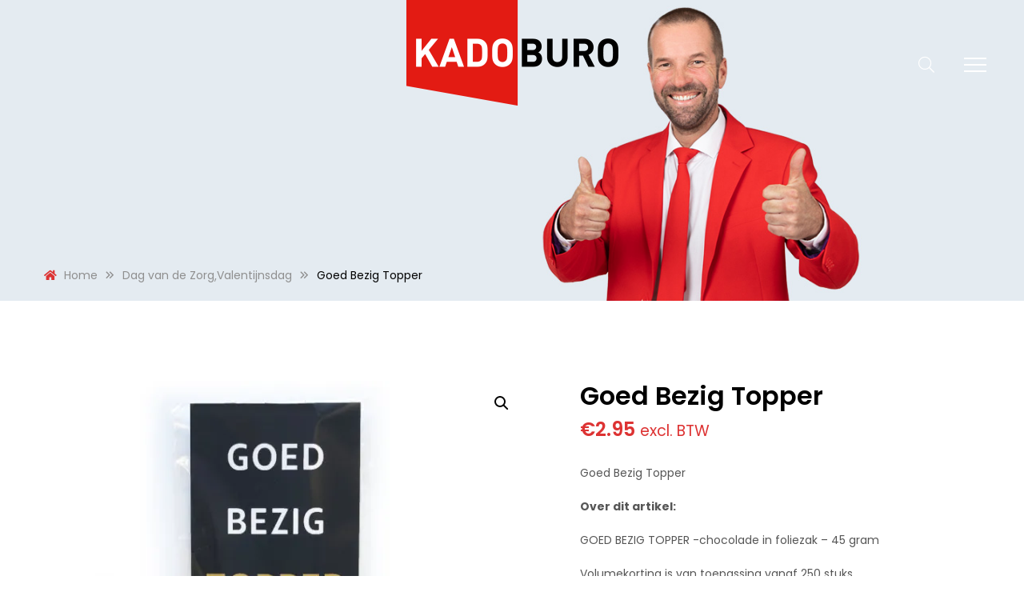

--- FILE ---
content_type: text/html; charset=UTF-8
request_url: https://kadoburo.nl/product/goed-bezig-topper/
body_size: 28874
content:
<!DOCTYPE html>
<html lang="nl-NL">
<head>
<meta charset="UTF-8">
<meta name="viewport" content="width=device-width, initial-scale=1">
<link rel="profile" href="http://gmpg.org/xfn/11">

				
			<style id="jetpack-boost-critical-css">@media only screen and (max-width:768px){.woocommerce div.product div.images,.woocommerce div.product div.summary,.woocommerce-page div.product div.images,.woocommerce-page div.product div.summary{float:none;width:100%}}@media all{.woocommerce .add-request-quote-button.button{background-color:#000!important;color:#fff!important}@media screen and (max-width:768px){.g5core-page-title{display:none!important}}}@media all{@charset "UTF-8";@import url(https://fonts.googleapis.com/css?family=Roboto:300,400,500,700,900);.clearfix:after,.clearfix:before{content:" ";display:table}.clearfix:after{clear:both}ul{box-sizing:border-box}:where(figure){margin:0 0 1em}.fa-search:before{content:""}.fa-times:before{content:""}.fa-twitter:before{content:""}.fa-facebook-f:before{content:""}.fa-angle-double-right:before{content:""}.fa-angle-up:before{content:""}.fa-tumblr:before{content:""}.fa-skype:before{content:""}.fa-pinterest-p:before{content:""}button.pswp__button{box-shadow:none!important;background-image:url(https://kadoburo.nl/wp-content/plugins/woocommerce/assets/css/photoswipe/default-skin/default-skin.png)!important}button.pswp__button,button.pswp__button--arrow--left::before,button.pswp__button--arrow--right::before{background-color:transparent!important}button.pswp__button--arrow--left,button.pswp__button--arrow--right{background-image:none!important}.pswp{display:none;position:absolute;width:100%;height:100%;left:0;top:0;overflow:hidden;-ms-touch-action:none;touch-action:none;z-index:1500;-webkit-text-size-adjust:100%;-webkit-backface-visibility:hidden;outline:0}.pswp *{-webkit-box-sizing:border-box;box-sizing:border-box}.pswp__bg{position:absolute;left:0;top:0;width:100%;height:100%;background:#000;opacity:0;-webkit-transform:translateZ(0);transform:translateZ(0);-webkit-backface-visibility:hidden;will-change:opacity}.pswp__scroll-wrap{position:absolute;left:0;top:0;width:100%;height:100%;overflow:hidden}.pswp__container{-ms-touch-action:none;touch-action:none;position:absolute;left:0;right:0;top:0;bottom:0}.pswp__container{-webkit-touch-callout:none}.pswp__bg{will-change:opacity}.pswp__container{-webkit-backface-visibility:hidden}.pswp__item{position:absolute;left:0;right:0;top:0;bottom:0;overflow:hidden}.pswp__button{width:44px;height:44px;position:relative;background:0 0;overflow:visible;-webkit-appearance:none;display:block;border:0;padding:0;margin:0;float:right;opacity:.75;-webkit-box-shadow:none;box-shadow:none}.pswp__button,.pswp__button--arrow--left:before,.pswp__button--arrow--right:before{background:url(https://kadoburo.nl/wp-content/plugins/woocommerce/assets/css/photoswipe/default-skin/default-skin.png) 0 0 no-repeat;background-size:264px 88px;width:44px;height:44px}.pswp__button--close{background-position:0-44px}.pswp__button--share{background-position:-44px -44px}.pswp__button--fs{display:none}.pswp__button--zoom{display:none;background-position:-88px 0}.pswp__button--arrow--left,.pswp__button--arrow--right{background:0 0;top:50%;margin-top:-50px;width:70px;height:100px;position:absolute}.pswp__button--arrow--left{left:0}.pswp__button--arrow--right{right:0}.pswp__button--arrow--left:before,.pswp__button--arrow--right:before{content:"";top:35px;background-color:rgba(0,0,0,.3);height:30px;width:32px;position:absolute}.pswp__button--arrow--left:before{left:6px;background-position:-138px -44px}.pswp__button--arrow--right:before{right:6px;background-position:-94px -44px}.pswp__share-modal{display:block;background:rgba(0,0,0,.5);width:100%;height:100%;top:0;left:0;padding:10px;position:absolute;z-index:1600;opacity:0;-webkit-backface-visibility:hidden;will-change:opacity}.pswp__share-modal--hidden{display:none}.pswp__share-tooltip{z-index:1620;position:absolute;background:#fff;top:56px;border-radius:2px;display:block;width:auto;right:44px;-webkit-box-shadow:0 2px 5px rgba(0,0,0,.25);box-shadow:0 2px 5px rgba(0,0,0,.25);-webkit-transform:translateY(6px);-ms-transform:translateY(6px);transform:translateY(6px);-webkit-backface-visibility:hidden;will-change:transform}.pswp__counter{position:absolute;left:0;top:0;height:44px;font-size:13px;line-height:44px;color:#fff;opacity:.75;padding:0 10px}.pswp__caption{position:absolute;left:0;bottom:0;width:100%;min-height:44px}.pswp__caption__center{text-align:left;max-width:420px;margin:0 auto;font-size:13px;padding:10px;line-height:20px;color:#ccc}.pswp__preloader{width:44px;height:44px;position:absolute;top:0;left:50%;margin-left:-22px;opacity:0;will-change:opacity;direction:ltr}.pswp__preloader__icn{width:20px;height:20px;margin:12px}@media screen and (max-width:1024px){.pswp__preloader{position:relative;left:auto;top:auto;margin:0;float:right}}.pswp__ui{-webkit-font-smoothing:auto;visibility:visible;opacity:1;z-index:1550}.pswp__top-bar{position:absolute;left:0;top:0;height:44px;width:100%}.pswp__caption,.pswp__top-bar{-webkit-backface-visibility:hidden;will-change:opacity}.pswp__caption,.pswp__top-bar{background-color:rgba(0,0,0,.5)}.pswp__ui--hidden .pswp__button--arrow--left,.pswp__ui--hidden .pswp__button--arrow--right,.pswp__ui--hidden .pswp__caption,.pswp__ui--hidden .pswp__top-bar{opacity:.001}.woocommerce img,.woocommerce-page img{height:auto;max-width:100%}.woocommerce div.product div.images,.woocommerce-page div.product div.images{float:left;width:48%}.woocommerce div.product div.summary,.woocommerce-page div.product div.summary{float:right;width:48%;clear:none}.clear{clear:both}.woocommerce div.product{margin-bottom:0;position:relative}.woocommerce div.product .product_title{clear:none;margin-top:0;padding:0}.woocommerce div.product p.price{color:#77a464;font-size:1.25em}.woocommerce div.product div.images{margin-bottom:2em}.woocommerce div.product div.images img{display:block;width:100%;height:auto;box-shadow:none}.woocommerce div.product div.images.woocommerce-product-gallery{position:relative}.woocommerce div.product div.images .woocommerce-product-gallery__wrapper{margin:0;padding:0}.woocommerce div.product div.images .woocommerce-product-gallery__image:nth-child(n+2){width:25%;display:inline-block}.woocommerce div.product div.summary{margin-bottom:2em}.woocommerce:where(body:not(.woocommerce-block-theme-has-button-styles)) a.button{font-size:100%;margin:0;line-height:1;position:relative;text-decoration:none;overflow:visible;padding:.618em 1em;font-weight:700;border-radius:3px;left:auto;color:#515151;background-color:#ebe9eb;border:0;display:inline-block;background-image:none;box-shadow:none;text-shadow:none}.fab,.fal,.far{-moz-osx-font-smoothing:grayscale;-webkit-font-smoothing:antialiased;display:inline-block;font-style:normal;font-variant:normal;text-rendering:auto;line-height:1}.fa-angle-double-right:before{content:""}.fa-angle-up:before{content:""}.fa-facebook-f:before{content:""}.fa-linkedin-in:before{content:""}.fa-pinterest-p:before{content:""}.fa-search:before{content:""}.fa-skype:before{content:""}.fa-times:before{content:""}.fa-tumblr:before{content:""}.fa-twitter:before{content:""}@font-face{font-family:"Font Awesome 5 Brands";font-style:normal;font-weight:400;font-display:block}.fab{font-family:"Font Awesome 5 Brands";font-weight:400}@font-face{font-family:"Font Awesome 5 Pro";font-style:normal;font-weight:300;font-display:block}.fal,.far{font-family:"Font Awesome 5 Pro";font-weight:300}@font-face{font-family:"Font Awesome 5 Pro";font-style:normal;font-weight:400;font-display:block}.far{font-weight:400}@font-face{font-family:"Font Awesome 5 Pro";font-style:normal;font-weight:900;font-display:block}.ajax-loading{display:inline-block}.yith-ywraq-add-to-quote a{font-size:1.2rem!important;font-weight:600;margin:0 auto}*{box-sizing:border-box}html{font-family:sans-serif;line-height:1.15;-webkit-text-size-adjust:100%}figure,header,nav,section{display:block}body{margin:0;font-family:-apple-system,BlinkMacSystemFont,"Segoe UI",Roboto,"Helvetica Neue",Arial,"Noto Sans","Liberation Sans",sans-serif,"Apple Color Emoji","Segoe UI Emoji","Segoe UI Symbol","Noto Color Emoji";font-size:1rem;font-weight:400;line-height:1.5;color:#212529;text-align:left;background-color:#fff}h1,h2,p,ul{margin-top:0}p,ul{margin-bottom:1rem}figure{margin:0 0 1rem}strong{font-weight:bolder}a{color:#007bff;text-decoration:none;background-color:transparent}img{vertical-align:middle}img{border-style:none}label{display:inline-block;margin-bottom:.5rem}button{border-radius:0}button,input,select{margin:0;font-family:inherit;font-size:inherit;line-height:inherit}button,input{overflow:visible}button,select{text-transform:none}select{word-wrap:normal}[type=submit],button{-webkit-appearance:button}[type=search]{outline-offset:-2px;-webkit-appearance:none}h1,h2{margin-bottom:.5rem;font-weight:500;line-height:1.2}h1{font-size:2.5rem}h2{font-size:2rem}small{font-size:80%;font-weight:400}.container{width:100%;padding-right:15px;padding-left:15px;margin-right:auto;margin-left:auto}@media (min-width:576px){.container{max-width:540px}}@media (min-width:768px){.container{max-width:720px}}@media (min-width:992px){.container{max-width:960px}}@media (min-width:1200px){.container{max-width:1140px}}.row{display:-ms-flexbox;display:flex;-ms-flex-wrap:wrap;flex-wrap:wrap;margin-right:-15px;margin-left:-15px}.col{position:relative;width:100%;padding-right:15px;padding-left:15px}.col{-ms-flex-preferred-size:0;flex-basis:0;-ms-flex-positive:1;flex-grow:1;max-width:100%}@media (min-width:1200px){.order-xl-1{-ms-flex-order:1;order:1}.order-xl-2{-ms-flex-order:2;order:2}.order-xl-3{-ms-flex-order:3;order:3}}.clearfix::after{display:block;clear:both;content:""}.d-flex{display:-ms-flexbox!important;display:flex!important}.text-center{text-align:center!important}.mfp-hide{display:none!important}.g5core-back-to-top{position:fixed;-webkit-backface-visibility:visible;backface-visibility:visible;-ms-flex-pack:center;justify-content:center;-ms-flex-align:center;align-items:center}.g5core-back-to-top{width:44px;height:44px;color:#fff;background-color:#666;display:-ms-flexbox;display:flex;-webkit-transform:translateX(100px);transform:translateX(100px);bottom:10px;right:10px;z-index:2}.g5core-back-to-top i{font-size:22px}ul.g5core__share-list{list-style:none;padding:0;margin:0;display:-webkit-inline-box;display:-ms-inline-flexbox;display:inline-flex;-ms-flex-align:center;align-items:center}ul.g5core__share-list li{margin:0 15px 0 0}ul.g5core__share-list li a{color:inherit}ul.g5core__share-list li:last-child{margin-right:0}.g5core__share-label{margin:0 15px 0 0}.g5core-header-inner{position:relative;display:-ms-flexbox;display:flex;-ms-flex-wrap:nowrap;flex-wrap:nowrap}.g5core-header-customize{-ms-flex-item-align:center;align-self:center;margin-bottom:0;position:relative}.g5core-header-customize,.g5core-header-customize-inner,.g5core-site-branding{display:-ms-flexbox;display:flex;-ms-flex-align:center;align-items:center}.g5core-header-customize-inner{-ms-flex-wrap:wrap;flex-wrap:wrap}.g5core-site-branding{-ms-flex-negative:0;flex-shrink:0;padding:8px 2rem 8px 0}#site-mobile-header{display:none}.g5core-site-branding.logo-center{padding:8px 3rem}.g5core-primary-menu{display:-ms-flexbox;display:flex;-ms-flex-pack:end;justify-content:flex-end}.g5core-primary-menu .main-menu{display:-ms-flexbox;display:flex;-ms-flex-item-align:center;align-self:center;-ms-flex-align:center;align-items:center;-ms-flex-wrap:nowrap;flex-wrap:nowrap;list-style:none;margin:0}.g5core-header-customize:not(.no-items)+.g5core-menu-popup-button{margin-left:1.5rem}.g5core-site-header{position:relative;z-index:4}.header-float{position:absolute;top:0;left:0;right:0;z-index:999}.g5core-mobile-header:not(.header-float){-webkit-box-shadow:0 0 15px 0 rgba(0,0,0,.1);box-shadow:0 0 15px 0 rgba(0,0,0,.1);position:relative;z-index:4}.g5core-mobile-header .g5core-site-branding{padding:8px 0;-ms-flex-negative:0;flex-shrink:0}.g5core-mobile-header .menu-mobile-toggle,.g5core-mobile-header-inner{display:-ms-flexbox;display:flex;-ms-flex-align:center;align-items:center}.g5core-menu-mobile{color:#333}.g5core-menu-mobile .g5core-off-canvas-inner{padding:0;display:-ms-flexbox;display:flex;-webkit-box-orient:vertical;-webkit-box-direction:normal;-ms-flex-flow:column;flex-flow:column}.g5core-menu-mobile .g5core-search-form-wrapper{padding:1.5rem;border-bottom:solid 1px rgba(0,0,0,.1)}.g5core-menu-mobile .g5core-search-form .result{background-color:#fafafa}.g5core-menu-mobile .g5core-search-form input[type=search]{border:0;background-color:rgba(0,0,0,.05)}.g5core-menu-mobile .main-menu-wrapper{-ms-flex:1 1 auto;flex:1 1 auto}.g5core-menu-mobile .main-menu{display:-ms-flexbox;display:flex;-webkit-box-orient:vertical;-webkit-box-direction:normal;-ms-flex-flow:column;flex-flow:column;list-style:none;padding:0;margin:0}.g5core-menu-mobile .main-menu .menu-item{border-bottom:solid 1px #eee;position:relative;margin:0}.g5core-menu-mobile .main-menu .menu-item>a{display:flex;padding:.5rem 1.5rem;text-transform:uppercase;font-size:1rem;color:inherit}.g5core-menu-mobile .main-menu .x-menu-link{display:flex;-ms-flex:1 1 auto;flex:1 1 auto}.g5core-menu-mobile.dark .g5core-search-form-wrapper{border-bottom-color:#333;background-color:rgba(255,255,255,.1)}.g5core-menu-mobile.dark,.g5core-menu-mobile.dark .g5core-search-form input[type=search]{background-color:#222;color:#ccc}.g5core-menu-mobile.dark .g5core-search-form .result{background-color:#444;color:#ccc}.g5core-menu-mobile.dark .menu-item{border-bottom-color:#2f2f2f}.g5core-menu-mobile.dark .off-canvas-close{background-color:#393939;color:#ccc}.g5core-search-form button,.g5core-search-form input[type=search]{color:inherit}.g5core-menu-popup-button{display:-ms-flexbox;display:flex;-ms-flex-item-align:center;align-self:center;color:inherit}.g5core-menu-popup{padding:3rem 1.5rem;margin:auto}.menu-popup{margin:0;padding:0;text-align:center;-webkit-box-orient:vertical;-webkit-box-direction:normal;-ms-flex-flow:column;flex-flow:column}.menu-popup a{position:relative;display:inline-block;padding:.125rem 0;font-size:2rem;font-weight:700;color:#fff}.menu-popup a:after{content:"";position:absolute;width:0;left:0;right:0;bottom:0;margin:auto;border-bottom:solid 2px #fff}.g5core-search-button,.g5core-search-button a{-ms-flex-align:center;align-items:center}.g5core-search-button a{width:35px;height:35px;padding:.5rem;color:inherit;border-radius:50%;border:solid 1px currentColor}.g5core-search-button,.g5core-search-button a{display:-ms-flexbox;display:flex;-ms-flex-pack:center;justify-content:center}.g5core-search-form{position:relative;color:inherit;display:-ms-flexbox;display:flex}.g5core-search-form input[type=search]{width:100%;padding:0 2rem 0 1rem;background-color:transparent}.g5core-search-form button{position:absolute;right:0;bottom:0;padding:0 1rem;background-color:transparent;border:0;font-size:1rem}.g5core-search-form .remove{position:absolute;padding:5px;right:2.5rem;top:0;bottom:0;display:none;align-items:center;z-index:1}.g5core-search-form .result{position:absolute;top:100%;left:0;right:0;background-color:#fff;color:#666;z-index:3}.g5core-search-popup{width:100%}.g5core-search-popup .g5core-search-form{margin:50px auto 0;width:80%}.g5core-search-popup .g5core-search-form button,.g5core-search-popup .g5core-search-form input[type=search]{font-size:2rem;height:72px;color:#fff}.g5core-search-popup .g5core-search-form input[type=search]{border:0;border-bottom:solid 2px #fff;padding-left:0}.g5core-search-popup .g5core-search-form button{right:0}.g5core-search-popup .g5core-search-form .remove{color:#ddd;right:4rem;font-size:1.25rem}.g5core-search-popup .result{color:#fff}.g5core-search-popup .result{background-color:rgba(255,255,255,.1)}@media only screen and (max-width:767px){.g5core-search-popup .g5core-search-form button,.g5core-search-popup .g5core-search-form input[type=search]{font-size:1.2rem;height:50px}.g5core-search-popup .g5core-search-form input[type=search]{border-bottom-width:1px}.g5core-search-popup .g5core-search-form .remove{right:2.5rem}}.g5core-off-canvas-wrapper{display:-ms-flexbox;display:flex;position:fixed;top:0;bottom:0;width:300px;background-color:#fff;z-index:999999}.g5core-off-canvas-wrapper .off-canvas-close{position:absolute;background-color:inherit;padding:5px 10px;line-height:24px;z-index:1;display:none}.g5core-off-canvas-wrapper>.off-canvas-overlay{content:"";position:absolute;top:0;width:3000px;height:0;opacity:0;background-color:rgba(0,0,0,.6)}.g5core-off-canvas-wrapper.from-left{left:0;-webkit-transform:translateX(-300px);transform:translateX(-300px)}.g5core-off-canvas-wrapper.from-left .off-canvas-close{left:100%;border-radius:0 5px 5px 0}.g5core-off-canvas-wrapper.from-left>.off-canvas-overlay{left:100%}.g5core-off-canvas-inner{padding:1.5rem;overflow:auto;height:100%;width:100%}.g5core-site-branding .site-logo{max-height:54px}.g5core-header-inner,.g5core-mobile-header-inner{min-height:80px}.g5core-mobile-header-inner .site-logo{max-height:54px}@media only screen and (min-width:992px){#wrapper_content{position:relative;z-index:1}}.g5core-breadcrumbs{display:-ms-flexbox;display:flex;-ms-flex-wrap:wrap;flex-wrap:wrap;-ms-flex-pack:end;justify-content:flex-end;margin:0;padding:0;font-size:.875rem;list-style:none}.g5core-breadcrumbs li.breadcrumb-sep{margin:0 10px}.g5core-breadcrumbs li a{color:inherit}@media only screen and (max-width:767px){.g5core-breadcrumbs{-ms-flex-pack:start;justify-content:flex-start;margin-left:0}}.content-left{display:-ms-flexbox!important;display:flex!important;-ms-flex-pack:start!important;justify-content:flex-start!important}.content-right{-ms-flex-pack:end!important;justify-content:flex-end!important}.content-right{display:-ms-flexbox!important;display:flex!important}.content-fill{-ms-flex:1 1 auto!important;flex:1 1 auto!important;-ms-flex-negative:0!important;flex-shrink:0!important}.d-flex{display:-ms-flexbox!important;display:flex!important}.width-50{width:50%!important}@media only screen and (max-width:991px){.text-center-md{text-align:center!important}}.gel-list ul{counter-reset:item}.gel-list .content-list{padding-left:0;margin-bottom:0}.gel-list-style-03.align-left ul{-ms-flex-pack:start;justify-content:flex-start}.gel-list-style-03 ul{display:-ms-flexbox;display:flex}.gel-social-icons li{margin:0}.gel-social-icons .list-si,.gel-social-icons .list-si a,.gel-social-icons .list-si span{display:-ms-flexbox;display:flex;-ms-flex-pack:center;justify-content:center;-ms-flex-align:center;align-items:center}.gel-social-icons .list-si{list-style:none;padding-left:0;margin:0;-ms-flex-wrap:wrap;flex-wrap:wrap}.gel-social-icons .list-si li+li{margin-left:1.5em}.gel-social-icons .list-si i+span{margin-left:.3em}.gel-social-icons .list-si span>span{display:none}.gel-social-icons .list-si a{color:inherit}.gel-social-icons .list-si.si-classic i{color:inherit}.gel-social-icons .si-small{font-size:14px}.vc_row:after,.vc_row:before{content:" ";display:table}.vc_row:after{clear:both}@media (max-width:767px){.vc_hidden-xs{display:none!important}}@media (min-width:768px) and (max-width:991px){.vc_hidden-sm{display:none!important}}@media (min-width:992px) and (max-width:1199px){.vc_hidden-md{display:none!important}}@media (min-width:1200px){.vc_hidden-lg{display:none!important}}.vc_column_container{width:100%}.vc_row{margin-left:-15px;margin-right:-15px}.vc_col-lg-4,.vc_col-md-6,.vc_col-sm-12{position:relative;min-height:1px;padding-left:15px;padding-right:15px;-webkit-box-sizing:border-box;-moz-box-sizing:border-box;box-sizing:border-box}@media (min-width:768px){.vc_col-sm-12{float:left}.vc_col-sm-12{width:100%}}@media (min-width:992px){.vc_col-md-6{float:left}.vc_col-md-6{width:50%}}@media (min-width:1200px){.vc_col-lg-4{float:left}.vc_col-lg-4{width:33.33333333%}}.vc_clearfix:after,.vc_clearfix:before{content:" ";display:table}.vc_clearfix:after{clear:both}.vc_clearfix:after,.vc_clearfix:before{content:" ";display:table}.vc_clearfix:after{clear:both}.wpb_text_column :last-child,.wpb_text_column p:last-child{margin-bottom:0}.wpb_content_element{margin-bottom:35px}.vc_column-inner::after,.vc_column-inner::before{content:" ";display:table}.vc_column-inner::after{clear:both}.vc_column_container{padding-left:0;padding-right:0}.vc_column_container>.vc_column-inner{box-sizing:border-box;padding-left:15px;padding-right:15px;width:100%}.vc_row-has-fill>.vc_column_container>.vc_column-inner{padding-top:35px}.wpb_single_image img{height:auto;max-width:100%;vertical-align:top}.wpb_single_image .vc_single_image-wrapper{display:inline-block;vertical-align:top;max-width:100%}.wpb_single_image.vc_align_center{text-align:center}.wpb_single_image .vc_figure{display:inline-block;vertical-align:top;margin:0;max-width:100%}.gel-breadcrumbs-left .g5core-breadcrumbs{-ms-flex-pack:start;justify-content:flex-start}.woocommerce-product-details__short-description p:last-child{margin:0}.g5shop__search-product{width:500px;max-width:100%}.g5shop__search-product-cat{position:relative;left:1px;width:180px;-ms-flex-negative:0;flex-shrink:0}.g5shop__search-product-cat select{width:100%;background-color:transparent}.g5shop__search-product-input{width:100%}.g5shop__search-product .result{left:1px}.g5shop__search-product-popup .g5shop__search-product-cat{width:240px}.g5shop__search-product-popup .g5shop__search-product-cat select{height:72px;font-size:1.5rem;color:#fff;border-color:currentColor}.g5shop__search-product-popup .g5shop__search-product-cat select option{color:#444}.g5shop__search-product-popup .g5core-search-form input[type=search]{padding-left:2rem;font-size:1.5rem}@media only screen and (max-width:767px){.g5shop__search-product-popup .g5core-search-form{-webkit-box-orient:vertical;-webkit-box-direction:normal;-ms-flex-flow:column;flex-flow:column}.g5shop__search-product-popup .g5core-search-form input[type=search]{padding-left:0!important}.g5shop__search-product-popup .g5shop__search-product-cat{width:100%;margin-bottom:30px;display:none}}.woocommerce div.product.g5shop__single-product div.summary .price{display:block}.g5shop__loop-product-flash{position:absolute;top:10px;left:10px;z-index:1}.woocommerce div.product.g5shop__single-product div.images,.woocommerce div.product.g5shop__single-product div.summary{margin-bottom:0}.pswp{z-index:999999}.pswp .pswp__button--arrow--left,.pswp .pswp__button--arrow--right{background:0 0!important}.g5core__social-share.product label{margin:0 10px 0 0;font-weight:600}.woocommerce .products.related{margin-top:3rem}@media (min-width:1200px){body.no-sidebar.woocommerce div.product.g5shop__single-product-layout-1 div.images{width:51.28%}body.no-sidebar.woocommerce div.product.g5shop__single-product-layout-1 div.summary{width:48.72%;padding-left:70px}}.g5shop__single-product-summary{margin-bottom:3rem}@media (max-width:768px){.woocommerce div.product.g5shop__single-product div.images{margin-bottom:2rem}}:root{--g5-font-body:"Poppins";--g5-font-primary:"Poppins";--g5-font-icon:"Font Awesome 5 Pro";--g5-color-accent:#b20f0f;--g5-color-accent-foreground:#fff;--g5-color-text-main:#8f8f8f;--g5-color-heading:#000;--g5-color-border:#ebebeb;--g5-color-background-body:#fff;--g5-color-text-input:#000;--g5-color-background-input:transparent;--g5-color-border-input:#dddddd;--g5-color-link:#b20f0f;--g5-font-size-menu-mobile:14px}*,::after,::before{box-sizing:border-box}html{font-size:16px;line-height:1.15;-webkit-text-size-adjust:100%;-ms-text-size-adjust:100%;-ms-overflow-style:scrollbar;overflow-x:hidden}@-ms-viewport{width:device-width}figure,header,nav,section{display:block}body{margin:0;-webkit-font-smoothing:antialiased;-moz-osx-font-smoothing:grayscale;font-family:var(--g5-font-body);font-weight:400;font-size:14px;line-height:1.6;color:var(--g5-color-text-main);background-color:var(--g5-color-background-body);text-rendering:optimizeLegibility;text-align:left;overflow-x:hidden}h1,h2{color:var(--g5-color-heading);margin-top:0;margin-bottom:.75rem;font-weight:600;line-height:1.2;font-family:var(--g5-font-primary);clear:both}h1{font-size:48px}h2{font-size:44px}p{margin-top:0;margin-bottom:1.5rem}ul{padding:0;margin-bottom:1.5rem}ul{list-style:disc}li{line-height:1.5}strong{font-weight:bolder}small{font-size:80%}a{color:var(--g5-color-link);text-decoration:none;background-color:transparent;-webkit-text-decoration-skip:objects}figure{margin:0 0 1.5rem}img{vertical-align:middle;border-style:none;max-width:100%;height:auto}label{display:inline-block;margin-bottom:.5rem}button,input,select{margin:0;font-family:inherit;font-size:inherit;line-height:inherit}button,input{overflow:visible}button,select{text-transform:none}[type=submit],button{-webkit-appearance:button}[type=search]{outline-offset:-2px;-webkit-appearance:none}[type=search]::-webkit-search-cancel-button{-webkit-appearance:none}input[type=search],select{height:44px;line-height:42px;border:1px solid var(--g5-color-border-input);padding:0 20px;color:var(--g5-color-text-input);max-width:100%;background-color:var(--g5-color-background-input)}input[type]:-moz-placeholder,select:-moz-placeholder{color:var(--g5-color-text-main)}input[type]::-moz-placeholder,select::-moz-placeholder{color:var(--g5-color-text-main)}input[type]:-ms-input-placeholder,select:-ms-input-placeholder{color:var(--g5-color-text-main)}input[type]::-webkit-input-placeholder,select::-webkit-input-placeholder{color:var(--g5-color-text-main)}.fal,.far{font-family:var(--g5-font-icon)!important}button{position:relative;display:inline-block;font-size:.875rem;height:2.75rem;line-height:2.625rem;padding:0 1.875rem;font-weight:600;border:solid 2px transparent;white-space:nowrap;text-transform:uppercase;letter-spacing:.06em;color:var(--g5-color-accent-foreground);background-color:var(--g5-color-accent);border-color:var(--g5-color-accent);border-radius:0}.clearfix:after{content:"";display:block;clear:both}@media (max-width:991px){.text-center-md ul.content-list{-ms-flex-pack:center;justify-content:center}}div.gel-social-icons .list-si li+li{margin-left:35px}.toggle-icon{display:inline-block;width:30px;height:30px;position:relative;vertical-align:middle}.toggle-icon>span{bottom:0;display:block;height:2px;left:2px;right:0;margin:auto;position:absolute;top:0;background-color:currentColor}.toggle-icon>span:after,.toggle-icon>span:before{content:"";height:2px;left:0;margin:auto;position:absolute;right:0;-webkit-transform-origin:50% 50%;-moz-transform-origin:50% 50%;-ms-transform-origin:50% 50%;-o-transform-origin:50% 50%;transform-origin:50% 50%;background-color:currentColor}.toggle-icon>span:before{top:8px}.toggle-icon>span:after{top:-8px}.vc_row.vc_row.vc-col-no-pt>.vc_column_container>.vc_column-inner{padding-top:0}#site-wrapper{background-color:var(--g5-color-background-body)}#primary-content{padding:100px 0}body:not(.has-sidebar) #main-content{margin-left:auto;margin-right:auto}@media only screen and (min-width:1200px){.container{max-width:1200px}}@media only screen and (max-width:991px){#main-content{-ms-flex:0 0 100%!important;flex:0 0 100%!important;max-width:100%!important}}@media only screen and (max-width:991px){.site-menu{margin:.5rem 0}}.gel-copyright-dark{font-weight:500;font-size:.75rem}.g5core__share-label{font-size:12px;font-weight:600;text-transform:uppercase;margin:0 15px 0 0;letter-spacing:.1em}.g5core-breadcrumbs{margin:14px 0 0 0;-ms-flex-pack:center;justify-content:center;font-size:14px;width:100%}.g5core-breadcrumbs li{margin:0}.g5core-breadcrumbs li.breadcrumb-leaf{color:#fff}.g5core-breadcrumbs li:first-child:before{content:"";font-family:var(--g5-font-icon);font-weight:700;margin-right:9px;color:var(--g5-color-accent)}.g5core-header-inner{min-height:80px}.g5core-site-branding{padding:0 2rem 0 0}.g5core-site-branding.logo-center{padding:0 2rem}.g5core-search-button a{border:none;width:auto;padding:0}.g5core-search-button i{font-size:20px}.g5core-header-customize:not(.no-items)+.g5core-menu-popup-button{margin-left:35px}.g5core-search-form input[type=search]{padding:0 30px}.g5core-search-popup .g5core-search-form input[type=search]{border-radius:0}.custom-header-03.header-float{z-index:99999}.custom-header-03 .g5core-site-branding{position:relative;top:-30px}.g5core-menu-mobile .main-menu .menu-item>a{font-size:var(--g5-font-size-menu-mobile)}.woocommerce a.button{position:relative;display:inline-block;font-size:.875rem;height:2.75rem;line-height:2.625rem;padding:0 1.875rem;font-weight:600;letter-spacing:.06em;border:solid 2px transparent;white-space:nowrap;text-transform:uppercase;color:#000;background-color:transparent;border-color:#000;border-radius:0}.g5shop__product-flash{height:24px;padding:0 20px;background-color:#fc427b;border-radius:4px;color:#fff;font-size:12px;font-weight:500;font-style:normal;font-stretch:normal;text-transform:uppercase;display:-ms-flexbox;display:flex;-ms-flex-align:center;align-items:center;-ms-flex-pack:center;justify-content:center}.on-new{background-color:#55e6c1}.product_meta>span{display:block;margin-bottom:.5rem}.product_meta>span label{margin:0 10px 0 0;font-weight:500;font-size:14px;min-width:100px;color:var(--g5-color-heading)}.product_meta>span a{color:inherit}.product_meta>span:last-child{margin-bottom:0}.g5core__social-share.product{margin-top:.5rem}.g5core__social-share.product .g5core__share-label{text-transform:none;min-width:100px;font-weight:500;font-size:14px;color:var(--g5-color-heading)}.woocommerce div.product div.summary{margin-bottom:100px}.woocommerce div.product div.summary .product_title{font-size:32px;font-weight:600;margin-bottom:4px}.woocommerce div.product div.summary p.price{font-size:24px;font-weight:600;color:var(--g5-color-accent)}.woocommerce div.product div.summary .woocommerce-product-details__short-description{margin-bottom:35px}.woocommerce div.product div.summary .woocommerce-product-details__short-description p{margin-bottom:20px}.woocommerce div.product div.summary .woocommerce-product-details__short-description p:last-child{margin-bottom:0}.woocommerce div.product div.summary .product_meta{margin-top:35px;padding-top:34px;border-top:1px solid var(--g5-color-border)}.woocommerce div.product div.images{margin-bottom:100px}@media (max-width:768px){.woocommerce div.product div.images{margin-bottom:60px}}.woocommerce .products.related{margin-top:100px}.woocommerce .products.related>h2{font-size:24px;text-transform:uppercase;letter-spacing:.4em;margin-bottom:60px;text-align:center;font-weight:500;position:relative;padding-bottom:25px}.woocommerce .products.related>h2:before{content:"";height:2px;width:200px;max-width:70%;position:absolute;background-color:var(--g5-color-accent);bottom:0;left:0;right:0;margin:auto}@media (min-width:769px){.g5shop__single-product-summary{margin-bottom:100px}}@media (min-width:1200px){body.no-sidebar.woocommerce div.product.g5shop__single-product-layout-1 div.images{width:51.28%}body.no-sidebar.woocommerce div.product.g5shop__single-product-layout-1 div.summary{width:48.72%;padding-left:70px}}}</style><title>Goed Bezig Topper &#8211; Kadoburo</title>
    <style>
        #wpadminbar #wp-admin-bar-p404_free_top_button .ab-icon:before {
            content: "\f103";
            color: red;
            top: 2px;
        }
    </style>
<meta name='robots' content='max-image-preview:large' />

<link rel='dns-prefetch' href='//stats.wp.com' />
<link rel='dns-prefetch' href='//fonts.googleapis.com' />
<link rel='preconnect' href='//i0.wp.com' />
<link rel='preconnect' href='//c0.wp.com' />
<link rel="alternate" type="application/rss+xml" title="Kadoburo &raquo; feed" href="https://kadoburo.nl/feed/" />
<link rel="alternate" type="application/rss+xml" title="Kadoburo &raquo; reacties feed" href="https://kadoburo.nl/comments/feed/" />
<link rel="alternate" title="oEmbed (JSON)" type="application/json+oembed" href="https://kadoburo.nl/wp-json/oembed/1.0/embed?url=https%3A%2F%2Fkadoburo.nl%2Fproduct%2Fgoed-bezig-topper%2F" />
<link rel="alternate" title="oEmbed (XML)" type="text/xml+oembed" href="https://kadoburo.nl/wp-json/oembed/1.0/embed?url=https%3A%2F%2Fkadoburo.nl%2Fproduct%2Fgoed-bezig-topper%2F&#038;format=xml" />
<noscript><link rel='stylesheet' id='all-css-671442aadd9817457811ab96b8c767e0' href='https://kadoburo.nl/_jb_static/??c69e2c85bb' type='text/css' media='all' /></noscript><link rel='stylesheet' id='all-css-671442aadd9817457811ab96b8c767e0' href='https://kadoburo.nl/_jb_static/??c69e2c85bb' type='text/css' media="not all" data-media="all" onload="this.media=this.dataset.media; delete this.dataset.media; this.removeAttribute( 'onload' );" />
<noscript><link rel='stylesheet' id='all-css-9a0a11a2be0edcfe335fd690d3c28ac6' href='https://kadoburo.nl/wp-content/plugins/woocommerce/assets/client/blocks/wc-blocks.css?m=1745581139' type='text/css' media='all' /></noscript><link rel='stylesheet' id='all-css-9a0a11a2be0edcfe335fd690d3c28ac6' href='https://kadoburo.nl/wp-content/plugins/woocommerce/assets/client/blocks/wc-blocks.css?m=1745581139' type='text/css' media="not all" data-media="all" onload="this.media=this.dataset.media; delete this.dataset.media; this.removeAttribute( 'onload' );" />
<style id='global-styles-inline-css'>
:root{--wp--preset--aspect-ratio--square: 1;--wp--preset--aspect-ratio--4-3: 4/3;--wp--preset--aspect-ratio--3-4: 3/4;--wp--preset--aspect-ratio--3-2: 3/2;--wp--preset--aspect-ratio--2-3: 2/3;--wp--preset--aspect-ratio--16-9: 16/9;--wp--preset--aspect-ratio--9-16: 9/16;--wp--preset--color--black: #000000;--wp--preset--color--cyan-bluish-gray: #abb8c3;--wp--preset--color--white: #ffffff;--wp--preset--color--pale-pink: #f78da7;--wp--preset--color--vivid-red: #cf2e2e;--wp--preset--color--luminous-vivid-orange: #ff6900;--wp--preset--color--luminous-vivid-amber: #fcb900;--wp--preset--color--light-green-cyan: #7bdcb5;--wp--preset--color--vivid-green-cyan: #00d084;--wp--preset--color--pale-cyan-blue: #8ed1fc;--wp--preset--color--vivid-cyan-blue: #0693e3;--wp--preset--color--vivid-purple: #9b51e0;--wp--preset--gradient--vivid-cyan-blue-to-vivid-purple: linear-gradient(135deg,rgb(6,147,227) 0%,rgb(155,81,224) 100%);--wp--preset--gradient--light-green-cyan-to-vivid-green-cyan: linear-gradient(135deg,rgb(122,220,180) 0%,rgb(0,208,130) 100%);--wp--preset--gradient--luminous-vivid-amber-to-luminous-vivid-orange: linear-gradient(135deg,rgb(252,185,0) 0%,rgb(255,105,0) 100%);--wp--preset--gradient--luminous-vivid-orange-to-vivid-red: linear-gradient(135deg,rgb(255,105,0) 0%,rgb(207,46,46) 100%);--wp--preset--gradient--very-light-gray-to-cyan-bluish-gray: linear-gradient(135deg,rgb(238,238,238) 0%,rgb(169,184,195) 100%);--wp--preset--gradient--cool-to-warm-spectrum: linear-gradient(135deg,rgb(74,234,220) 0%,rgb(151,120,209) 20%,rgb(207,42,186) 40%,rgb(238,44,130) 60%,rgb(251,105,98) 80%,rgb(254,248,76) 100%);--wp--preset--gradient--blush-light-purple: linear-gradient(135deg,rgb(255,206,236) 0%,rgb(152,150,240) 100%);--wp--preset--gradient--blush-bordeaux: linear-gradient(135deg,rgb(254,205,165) 0%,rgb(254,45,45) 50%,rgb(107,0,62) 100%);--wp--preset--gradient--luminous-dusk: linear-gradient(135deg,rgb(255,203,112) 0%,rgb(199,81,192) 50%,rgb(65,88,208) 100%);--wp--preset--gradient--pale-ocean: linear-gradient(135deg,rgb(255,245,203) 0%,rgb(182,227,212) 50%,rgb(51,167,181) 100%);--wp--preset--gradient--electric-grass: linear-gradient(135deg,rgb(202,248,128) 0%,rgb(113,206,126) 100%);--wp--preset--gradient--midnight: linear-gradient(135deg,rgb(2,3,129) 0%,rgb(40,116,252) 100%);--wp--preset--font-size--small: 13px;--wp--preset--font-size--medium: 20px;--wp--preset--font-size--large: 36px;--wp--preset--font-size--x-large: 42px;--wp--preset--spacing--20: 0.44rem;--wp--preset--spacing--30: 0.67rem;--wp--preset--spacing--40: 1rem;--wp--preset--spacing--50: 1.5rem;--wp--preset--spacing--60: 2.25rem;--wp--preset--spacing--70: 3.38rem;--wp--preset--spacing--80: 5.06rem;--wp--preset--shadow--natural: 6px 6px 9px rgba(0, 0, 0, 0.2);--wp--preset--shadow--deep: 12px 12px 50px rgba(0, 0, 0, 0.4);--wp--preset--shadow--sharp: 6px 6px 0px rgba(0, 0, 0, 0.2);--wp--preset--shadow--outlined: 6px 6px 0px -3px rgb(255, 255, 255), 6px 6px rgb(0, 0, 0);--wp--preset--shadow--crisp: 6px 6px 0px rgb(0, 0, 0);}:where(.is-layout-flex){gap: 0.5em;}:where(.is-layout-grid){gap: 0.5em;}body .is-layout-flex{display: flex;}.is-layout-flex{flex-wrap: wrap;align-items: center;}.is-layout-flex > :is(*, div){margin: 0;}body .is-layout-grid{display: grid;}.is-layout-grid > :is(*, div){margin: 0;}:where(.wp-block-columns.is-layout-flex){gap: 2em;}:where(.wp-block-columns.is-layout-grid){gap: 2em;}:where(.wp-block-post-template.is-layout-flex){gap: 1.25em;}:where(.wp-block-post-template.is-layout-grid){gap: 1.25em;}.has-black-color{color: var(--wp--preset--color--black) !important;}.has-cyan-bluish-gray-color{color: var(--wp--preset--color--cyan-bluish-gray) !important;}.has-white-color{color: var(--wp--preset--color--white) !important;}.has-pale-pink-color{color: var(--wp--preset--color--pale-pink) !important;}.has-vivid-red-color{color: var(--wp--preset--color--vivid-red) !important;}.has-luminous-vivid-orange-color{color: var(--wp--preset--color--luminous-vivid-orange) !important;}.has-luminous-vivid-amber-color{color: var(--wp--preset--color--luminous-vivid-amber) !important;}.has-light-green-cyan-color{color: var(--wp--preset--color--light-green-cyan) !important;}.has-vivid-green-cyan-color{color: var(--wp--preset--color--vivid-green-cyan) !important;}.has-pale-cyan-blue-color{color: var(--wp--preset--color--pale-cyan-blue) !important;}.has-vivid-cyan-blue-color{color: var(--wp--preset--color--vivid-cyan-blue) !important;}.has-vivid-purple-color{color: var(--wp--preset--color--vivid-purple) !important;}.has-black-background-color{background-color: var(--wp--preset--color--black) !important;}.has-cyan-bluish-gray-background-color{background-color: var(--wp--preset--color--cyan-bluish-gray) !important;}.has-white-background-color{background-color: var(--wp--preset--color--white) !important;}.has-pale-pink-background-color{background-color: var(--wp--preset--color--pale-pink) !important;}.has-vivid-red-background-color{background-color: var(--wp--preset--color--vivid-red) !important;}.has-luminous-vivid-orange-background-color{background-color: var(--wp--preset--color--luminous-vivid-orange) !important;}.has-luminous-vivid-amber-background-color{background-color: var(--wp--preset--color--luminous-vivid-amber) !important;}.has-light-green-cyan-background-color{background-color: var(--wp--preset--color--light-green-cyan) !important;}.has-vivid-green-cyan-background-color{background-color: var(--wp--preset--color--vivid-green-cyan) !important;}.has-pale-cyan-blue-background-color{background-color: var(--wp--preset--color--pale-cyan-blue) !important;}.has-vivid-cyan-blue-background-color{background-color: var(--wp--preset--color--vivid-cyan-blue) !important;}.has-vivid-purple-background-color{background-color: var(--wp--preset--color--vivid-purple) !important;}.has-black-border-color{border-color: var(--wp--preset--color--black) !important;}.has-cyan-bluish-gray-border-color{border-color: var(--wp--preset--color--cyan-bluish-gray) !important;}.has-white-border-color{border-color: var(--wp--preset--color--white) !important;}.has-pale-pink-border-color{border-color: var(--wp--preset--color--pale-pink) !important;}.has-vivid-red-border-color{border-color: var(--wp--preset--color--vivid-red) !important;}.has-luminous-vivid-orange-border-color{border-color: var(--wp--preset--color--luminous-vivid-orange) !important;}.has-luminous-vivid-amber-border-color{border-color: var(--wp--preset--color--luminous-vivid-amber) !important;}.has-light-green-cyan-border-color{border-color: var(--wp--preset--color--light-green-cyan) !important;}.has-vivid-green-cyan-border-color{border-color: var(--wp--preset--color--vivid-green-cyan) !important;}.has-pale-cyan-blue-border-color{border-color: var(--wp--preset--color--pale-cyan-blue) !important;}.has-vivid-cyan-blue-border-color{border-color: var(--wp--preset--color--vivid-cyan-blue) !important;}.has-vivid-purple-border-color{border-color: var(--wp--preset--color--vivid-purple) !important;}.has-vivid-cyan-blue-to-vivid-purple-gradient-background{background: var(--wp--preset--gradient--vivid-cyan-blue-to-vivid-purple) !important;}.has-light-green-cyan-to-vivid-green-cyan-gradient-background{background: var(--wp--preset--gradient--light-green-cyan-to-vivid-green-cyan) !important;}.has-luminous-vivid-amber-to-luminous-vivid-orange-gradient-background{background: var(--wp--preset--gradient--luminous-vivid-amber-to-luminous-vivid-orange) !important;}.has-luminous-vivid-orange-to-vivid-red-gradient-background{background: var(--wp--preset--gradient--luminous-vivid-orange-to-vivid-red) !important;}.has-very-light-gray-to-cyan-bluish-gray-gradient-background{background: var(--wp--preset--gradient--very-light-gray-to-cyan-bluish-gray) !important;}.has-cool-to-warm-spectrum-gradient-background{background: var(--wp--preset--gradient--cool-to-warm-spectrum) !important;}.has-blush-light-purple-gradient-background{background: var(--wp--preset--gradient--blush-light-purple) !important;}.has-blush-bordeaux-gradient-background{background: var(--wp--preset--gradient--blush-bordeaux) !important;}.has-luminous-dusk-gradient-background{background: var(--wp--preset--gradient--luminous-dusk) !important;}.has-pale-ocean-gradient-background{background: var(--wp--preset--gradient--pale-ocean) !important;}.has-electric-grass-gradient-background{background: var(--wp--preset--gradient--electric-grass) !important;}.has-midnight-gradient-background{background: var(--wp--preset--gradient--midnight) !important;}.has-small-font-size{font-size: var(--wp--preset--font-size--small) !important;}.has-medium-font-size{font-size: var(--wp--preset--font-size--medium) !important;}.has-large-font-size{font-size: var(--wp--preset--font-size--large) !important;}.has-x-large-font-size{font-size: var(--wp--preset--font-size--x-large) !important;}
/*# sourceURL=global-styles-inline-css */
</style>

<style id='contact-form-7-inline-css'>
.wpcf7 .wpcf7-recaptcha iframe {margin-bottom: 0;}.wpcf7 .wpcf7-recaptcha[data-align="center"] > div {margin: 0 auto;}.wpcf7 .wpcf7-recaptcha[data-align="right"] > div {margin: 0 0 0 auto;}
/*# sourceURL=contact-form-7-inline-css */
</style>
<style id='woocommerce-layout-inline-css'>

	.infinite-scroll .woocommerce-pagination {
		display: none;
	}
/*# sourceURL=woocommerce-layout-inline-css */
</style>
<style id='font-awesome-inline-css'>
[data-font="FontAwesome"]:before {font-family: 'FontAwesome' !important;content: attr(data-icon) !important;speak: none !important;font-weight: normal !important;font-variant: normal !important;text-transform: none !important;line-height: 1 !important;font-style: normal !important;-webkit-font-smoothing: antialiased !important;-moz-osx-font-smoothing: grayscale !important;}
/*# sourceURL=font-awesome-inline-css */
</style>
<style id='yith-wcwl-main-inline-css'>
 :root { --rounded-corners-radius: 16px; --add-to-cart-rounded-corners-radius: 16px; --color-headers-background: #F4F4F4; --feedback-duration: 3s } 
 :root { --rounded-corners-radius: 16px; --add-to-cart-rounded-corners-radius: 16px; --color-headers-background: #F4F4F4; --feedback-duration: 3s } 
/*# sourceURL=yith-wcwl-main-inline-css */
</style>
<style id='yith_ywraq_frontend-inline-css'>
.woocommerce .add-request-quote-button.button, .woocommerce .add-request-quote-button-addons.button{
    background-color: #0066b4;
    color: #ffffff;
}
.woocommerce .add-request-quote-button.button:hover,  .woocommerce .add-request-quote-button-addons.button:hover{
    background-color: #044a80;
    color: #ffffff;
}
.woocommerce a.add-request-quote-button{
    color: #ffffff;
}

.woocommerce a.add-request-quote-button:hover{
    color: #ffffff;
}

/*# sourceURL=yith_ywraq_frontend-inline-css */
</style>
<noscript><link rel='stylesheet' id='only-screen-and-max-width-768px-css-bdfb2626ba7b5427321c0830909c1493' href='https://kadoburo.nl/wp-content/plugins/woocommerce/assets/css/woocommerce-smallscreen.css?m=1745581139' type='text/css' media='only screen and (max-width: 768px)' /></noscript><link rel='stylesheet' id='only-screen-and-max-width-768px-css-bdfb2626ba7b5427321c0830909c1493' href='https://kadoburo.nl/wp-content/plugins/woocommerce/assets/css/woocommerce-smallscreen.css?m=1745581139' type='text/css' media="not all" data-media="only screen and (max-width: 768px)" onload="this.media=this.dataset.media; delete this.dataset.media; this.removeAttribute( 'onload' );" />
<style id='wp-img-auto-sizes-contain-inline-css'>
img:is([sizes=auto i],[sizes^="auto," i]){contain-intrinsic-size:3000px 1500px}
/*# sourceURL=wp-img-auto-sizes-contain-inline-css */
</style>
<style id='wp-emoji-styles-inline-css'>

	img.wp-smiley, img.emoji {
		display: inline !important;
		border: none !important;
		box-shadow: none !important;
		height: 1em !important;
		width: 1em !important;
		margin: 0 0.07em !important;
		vertical-align: -0.1em !important;
		background: none !important;
		padding: 0 !important;
	}
/*# sourceURL=wp-emoji-styles-inline-css */
</style>
<style id='classic-theme-styles-inline-css'>
/*! This file is auto-generated */
.wp-block-button__link{color:#fff;background-color:#32373c;border-radius:9999px;box-shadow:none;text-decoration:none;padding:calc(.667em + 2px) calc(1.333em + 2px);font-size:1.125em}.wp-block-file__button{background:#32373c;color:#fff;text-decoration:none}
/*# sourceURL=/wp-includes/css/classic-themes.min.css */
</style>
<style id='woocommerce-inline-inline-css'>
.woocommerce form .form-row .required { visibility: visible; }
/*# sourceURL=woocommerce-inline-inline-css */
</style>
<noscript><link rel='stylesheet' id='woocommerce_prettyPhoto_css-css' href='//kadoburo.nl/wp-content/plugins/woocommerce/assets/css/prettyPhoto.css?ver=3.1.6' media='all' />
</noscript><link rel='stylesheet' id='woocommerce_prettyPhoto_css-css' href='//kadoburo.nl/wp-content/plugins/woocommerce/assets/css/prettyPhoto.css?ver=3.1.6' media="not all" data-media="all" onload="this.media=this.dataset.media; delete this.dataset.media; this.removeAttribute( 'onload' );" />
<noscript><link rel='stylesheet' id='js_composer_custom_css-css' href='//kadoburo.nl/wp-content/uploads/js_composer/custom.css?ver=6.9.0' media='all' />
</noscript><link rel='stylesheet' id='js_composer_custom_css-css' href='//kadoburo.nl/wp-content/uploads/js_composer/custom.css?ver=6.9.0' media="not all" data-media="all" onload="this.media=this.dataset.media; delete this.dataset.media; this.removeAttribute( 'onload' );" />
<noscript><link rel='stylesheet' id='gsf_google-fonts-css' href='https://fonts.googleapis.com/css?family=Poppins%3A300i%2C300%2C400i%2C400%2C500i%2C500%2C600i%2C600%2C700i%2C700&#038;subset=devanagari%2Clatin%2Clatin-ext&#038;ver=6.9' media='all' />
</noscript><link rel='stylesheet' id='gsf_google-fonts-css' href='https://fonts.googleapis.com/css?family=Poppins%3A300i%2C300%2C400i%2C400%2C500i%2C500%2C600i%2C600%2C700i%2C700&#038;subset=devanagari%2Clatin%2Clatin-ext&#038;ver=6.9' media="not all" data-media="all" onload="this.media=this.dataset.media; delete this.dataset.media; this.removeAttribute( 'onload' );" />








<link rel="https://api.w.org/" href="https://kadoburo.nl/wp-json/" /><link rel="alternate" title="JSON" type="application/json" href="https://kadoburo.nl/wp-json/wp/v2/product/2931" /><link rel="EditURI" type="application/rsd+xml" title="RSD" href="https://kadoburo.nl/xmlrpc.php?rsd" />
<meta name="generator" content="WordPress 6.9" />
<meta name="generator" content="WooCommerce 9.8.2" />
<link rel="canonical" href="https://kadoburo.nl/product/goed-bezig-topper/" />
<link rel='shortlink' href='https://kadoburo.nl/?p=2931' />
<meta name="cdp-version" content="1.5.0" />	<style>img#wpstats{display:none}</style>
			<noscript><style>.woocommerce-product-gallery{ opacity: 1 !important; }</style></noscript>
	<style type="text/css" id="g5core-custom-css"> .g5core-back-to-top {    -webkit-transform: translateX(115px);    transform: translateX(115px);}.g5shop__post-skin-classic .g5shop__product-item-inner,.woocommerce-product-gallery .flex-viewport,.woocommerce-product-gallery li{    border: 1px solid #ececec;}.slick-slide .g5shop__post-skin-classic .g5core__post-item-inner {    padding-bottom: 30px;}@media (min-width: 992px) {body.site-style-bordered {overflow-x: visible;}}:root {--g5-font-body: Poppins;--g5-font-primary: Poppins;--g5-color-accent: #dd3333;--g5-color-accent-foreground :  #fff;--g5-color-accent-brightness : #e25454;--g5-color-primary :  #dd3333;--g5-color-primary-foreground :  #fff;--g5-color-primary-brightness : #e25454;--g5-color-secondary:  #357284;--g5-color-secondary-foreground :  #fff;--g5-color-secondary-brightness : #408a9f;--g5-color-light: #fafafa;--g5-color-light-foreground: #222;--g5-color-light-brightness : #e6e6e6;--g5-color-dark: #000;--g5-color-dark-foreground: #fff;--g5-color-dark-brightness : #131313;--g5-color-gray: #8f8f8f;--g5-color-gray-foreground: #fff;--g5-color-gray-brightness : #a2a2a2;--g5-color-text-main: #565656;--g5-color-heading: #000;--g5-color-border: #ebebeb;--g5-color-muted: #ababab;--g5-color-link: #dd3333;--g5-color-link-hover: #e45f5f;--g5-color-menu-hover: #dd3333;}                .g5core__image-size-thumbnail:before {                    padding-top: 100%;                }                .g5core__image-size-medium:before {                    padding-top: 100%;                }                .g5core__image-size-large:before {                    padding-top: 100%;                }                .g5core__image-size-1536x1536:before {                    padding-top: 100%;                }                .g5core__image-size-2048x2048:before {                    padding-top: 100%;                }                .g5core__image-size-twwr-whatsapp-chat-thumb:before {                    padding-top: 100%;                }                .g5core__image-size-woocommerce_thumbnail:before {                    padding-top: 100%;                }                .g5core__image-size-woocommerce_gallery_thumbnail:before {                    padding-top: 118.26086956522%;                }.vc_progress_bar .vc_general.vc_single_bar.vc_progress-bar-color-accent .vc_bar,.vc_progress_bar.vc_progress-bar-color-accent .vc_single_bar .vc_bar {    background-color: #dd3333;}.vc_progress_bar .vc_general.vc_single_bar.vc_progress-bar-color-accent .vc_label,.vc_progress_bar.vc_progress-bar-color-accent .vc_single_bar .vc_label {    color: #fff;}.vc_progress_bar .vc_general.vc_single_bar.vc_progress-bar-color-primary .vc_bar,.vc_progress_bar.vc_progress-bar-color-primary .vc_single_bar .vc_bar {    background-color: #dd3333;}.vc_progress_bar .vc_general.vc_single_bar.vc_progress-bar-color-primary .vc_label,.vc_progress_bar.vc_progress-bar-color-primary .vc_single_bar .vc_label {    color: #fff;}.vc_progress_bar .vc_general.vc_single_bar.vc_progress-bar-color-secondary .vc_bar,.vc_progress_bar.vc_progress-bar-color-secondary .vc_single_bar .vc_bar {    background-color: #357284;}.vc_progress_bar .vc_general.vc_single_bar.vc_progress-bar-color-secondary .vc_label,.vc_progress_bar.vc_progress-bar-color-secondary .vc_single_bar .vc_label {    color: #fff;}body {font-family: Poppins;font-weight: 400;font-style: normal;text-transform: none;letter-spacing: 0em;}body {font-size: 14px;}h1 {font-family: Poppins;font-weight: 600;font-style: normal;text-transform: none;letter-spacing: 0em;}h1 {font-size: 48px;}h2 {font-family: Poppins;font-weight: 600;font-style: normal;text-transform: none;letter-spacing: 0em;}h2 {font-size: 44px;}h3 {font-family: Poppins;font-weight: 600;font-style: normal;text-transform: none;letter-spacing: 0em;}h3 {font-size: 36px;}h4 {font-family: Poppins;font-weight: 600;font-style: normal;text-transform: none;letter-spacing: 0em;}h4 {font-size: 24px;}h5 {font-family: Poppins;font-weight: 600;font-style: normal;text-transform: none;letter-spacing: 0em;}h5 {font-size: 16px;}h6 {font-family: Poppins;font-weight: 600;font-style: normal;text-transform: none;letter-spacing: 0em;}h6 {font-size: 14px;}.display-1 {font-family: Poppins!important;font-weight: 400!important;font-style: normal!important;text-transform: none!important;letter-spacing: 0em!important;}.display-1 {font-size: 14px;}.display-2 {font-family: Poppins!important;font-weight: 400!important;font-style: normal!important;text-transform: none!important;letter-spacing: 0em!important;}.display-2 {font-size: 14px;}.display-3 {font-family: Poppins!important;font-weight: 400!important;font-style: normal!important;text-transform: none!important;letter-spacing: 0em!important;}.display-3 {font-size: 14px;}.display-4 {font-family: Poppins!important;font-weight: 400!important;font-style: normal!important;text-transform: none!important;letter-spacing: 0em!important;}.display-4 {font-size: 14px;}body {color:#565656}.text-color{color:#565656!important}.accent-text-color{color:#dd3333!important}.accent-text-hover-color:hover{color:#dd3333!important}.accent-bg-color{background-color:#dd3333!important}.accent-bg-hover-color:hover{background-color:#dd3333!important}.accent-border-color{border-color:#dd3333!important}.accent-border-hover-color:hover{border-color:#dd3333!important}.border-text-color{color:#ebebeb!important}.border-text-hover-color:hover{color:#ebebeb!important}.border-bg-color{background-color:#ebebeb!important}.border-bg-hover-color:hover{background-color:#ebebeb!important}.border-border-color{border-color:#ebebeb!important}.border-border-hover-color:hover{border-color:#ebebeb!important}.heading-text-color{color:#000!important}.heading-text-hover-color:hover{color:#000!important}.heading-bg-color{background-color:#000!important}.heading-bg-hover-color:hover{background-color:#000!important}.heading-border-color{border-color:#000!important}.heading-border-hover-color:hover{border-color:#000!important}.caption-text-color{color:#ababab!important}.caption-text-hover-color:hover{color:#ababab!important}.caption-bg-color{background-color:#ababab!important}.caption-bg-hover-color:hover{background-color:#ababab!important}.caption-border-color{border-color:#ababab!important}.caption-border-hover-color:hover{border-color:#ababab!important}.placeholder-text-color{color:#b6b6b6!important}.placeholder-text-hover-color:hover{color:#b6b6b6!important}.placeholder-bg-color{background-color:#b6b6b6!important}.placeholder-bg-hover-color:hover{background-color:#b6b6b6!important}.placeholder-border-color{border-color:#b6b6b6!important}.placeholder-border-hover-color:hover{border-color:#b6b6b6!important}.primary-text-color{color:#dd3333!important}.primary-text-hover-color:hover{color:#dd3333!important}.primary-bg-color{background-color:#dd3333!important}.primary-bg-hover-color:hover{background-color:#dd3333!important}.primary-border-color{border-color:#dd3333!important}.primary-border-hover-color:hover{border-color:#dd3333!important}.secondary-text-color{color:#357284!important}.secondary-text-hover-color:hover{color:#357284!important}.secondary-bg-color{background-color:#357284!important}.secondary-bg-hover-color:hover{background-color:#357284!important}.secondary-border-color{border-color:#357284!important}.secondary-border-hover-color:hover{border-color:#357284!important}.dark-text-color{color:#000!important}.dark-text-hover-color:hover{color:#000!important}.dark-bg-color{background-color:#000!important}.dark-bg-hover-color:hover{background-color:#000!important}.dark-border-color{border-color:#000!important}.dark-border-hover-color:hover{border-color:#000!important}.light-text-color{color:#fafafa!important}.light-text-hover-color:hover{color:#fafafa!important}.light-bg-color{background-color:#fafafa!important}.light-bg-hover-color:hover{background-color:#fafafa!important}.light-border-color{border-color:#fafafa!important}.light-border-hover-color:hover{border-color:#fafafa!important}.gray-text-color{color:#8f8f8f!important}.gray-text-hover-color:hover{color:#8f8f8f!important}.gray-bg-color{background-color:#8f8f8f!important}.gray-bg-hover-color:hover{background-color:#8f8f8f!important}.gray-border-color{border-color:#8f8f8f!important}.gray-border-hover-color:hover{border-color:#8f8f8f!important}a {color:#dd3333}a:hover {color:#e45f5f}h1, h2, h3, h4, h5, h6 {color:#000}.wp-block-image figcaption {color:#ababab}textarea:-moz-placeholder,select:-moz-placeholder,input[type]:-moz-placeholder {color: #b6b6b6;}textarea::-moz-placeholder,select::-moz-placeholder,input[type]::-moz-placeholder {color: #b6b6b6;}textarea:-ms-input-placeholder,select:-ms-input-placeholder,input[type]:-ms-input-placeholder {color: #b6b6b6;}textarea::-webkit-input-placeholder,select::-webkit-input-placeholder,input[type]::-webkit-input-placeholder {color: #b6b6b6;}#site-wrapper{background-color: #fff;}body.site-style-boxed{background-color: #eee;}@media screen and (max-width: 991px) {#site-header {display: none;}#site-mobile-header {display: block;}body.g5core-is-header-vertical.g5core-is-header-vertical-left {padding-left: 0;}body.g5core-is-header-vertical.g5core-is-header-vertical-right {padding-right: 0;}.g5core-menu-mobile .main-menu .x-mega-sub-menu .vc_column_container,.g5core-menu-mobile .main-menu .x-mega-sub-menu .elementor-column{width: 100%;    }}@media (min-width: 992px) {body.g5core__stretched_content .g5core__single-breadcrumbs > .container,body.g5core__stretched_content #primary-content > .container,.g5core-site-header.header-layout-stretched .g5core-header-bellow > .container, .g5core-site-header.header-layout-stretched .g5core-header-above > .container,  .g5core-site-header.header-layout-stretched .g5core-header-navigation > .container,   .g5core-site-header.header-layout-stretched .g5core-top-bar-desktop > .container,    .g5core-site-header.header-layout-stretched .g5core-header-desktop-wrapper > .container,     .g5core-site-footer.footer-layout-stretched > .container,     .g5core-page-title.page-title-layout-stretched > .container{    max-width: 95%;}}.g5core-site-header,.g5core-header-vertical {background-color: rgba(255,255,255,0);color: #000000;}.g5core-site-header.header-border-bottom {border-bottom: solid 1px rgba(252,252,252,0);}.g5core-header-customize ul.g5core-social-networks.g5core-social-networks a:hover,.g5core-header-desktop-wrapper .site-branding-text .site-title a:hover,.g5core-header-desktop-wrapper .menu-horizontal > .menu-current > a,.g5core-header-desktop-wrapper .menu-horizontal > .current-menu-parent > a,.g5core-header-desktop-wrapper .menu-horizontal > .current-menu-ancestor > a,.g5core-header-desktop-wrapper .menu-horizontal > .current-menu-item > a,.g5core-header-desktop-wrapper .menu-horizontal > .menu-item > a:hover,.g5core-header-desktop-wrapper .menu-horizontal > .menu-item > a:focus,.g5core-header-desktop-wrapper .site-branding-text .site-title a:hover,.g5core-header-desktop-wrapper .g5core-search-button a:hover,.g5core-header-desktop-wrapper .g5core-login-button a:hover,.g5core-header-desktop-wrapper .toggle-icon:hover, .g5core-header-desktop-wrapper .g5shop_header-action-icon:hover {color: #000000;}.g5core-header-desktop-wrapper .select2-container--default.select2-container--default .select2-selection--single,.g5core-header-desktop-wrapper .g5core-search-form select,.g5core-header-desktop-wrapper .g5core-search-form input[type=search] {border-color: rgba(252,252,252,0);} .g5core-header-desktop-wrapper .g5core-search-form .remove,.g5core-header-desktop-wrapper .g5core-search-form input[type=search]::placeholder,.g5core-header-desktop-wrapper .g5core-search-form button {color: #888;}.g5core-header-navigation {background-color: #fff;color: #1b1b1b;}.g5core-header-navigation.navigation-bordered-top {border-top-color: #eee;}.g5core-header-navigation.navigation-bordered-bottom {border-bottom-color: #eee;}.g5core-header-navigation ul.g5core-social-networks.g5core-social-networks a:hover,.g5core-header-navigation .g5shop_header-action-icon:hover,.g5core-header-navigation .menu-horizontal > .menu-current > a,.g5core-header-navigation .menu-horizontal > .current-menu-parent > a,.g5core-header-navigation .menu-horizontal > .current-menu-ancestor > a,.g5core-header-navigation .menu-horizontal > .current-menu-item > a,.g5core-header-navigation .menu-horizontal > .menu-item > a:hover,.g5core-header-navigation .site-branding-text .site-title a:hover,.g5core-header-navigation .g5core-search-button a:hover,.g5core-header-navigation .g5core-login-button a:hover,.g5core-header-navigation .toggle-icon:hover {color: #999;}.g5core-header-navigation .select2-container--default.select2-container--default .select2-selection--single,.g5core-header-navigation .g5core-search-form select,.g5core-header-navigation .g5core-search-form input[type=search] {border-color: #eee;}.g5core-header-navigation .g5core-search-form input[type=search]::placeholder,.g5core-header-navigation .g5core-search-form button {color: #888;}.sticky-area-wrap.sticky .sticky-area {background-color: #fcfcfc;color: #1b1b1b;}.sticky-area-wrap.sticky .menu-horizontal > .menu-item > a,.sticky-area-wrap.sticky .site-branding-text .site-title a,.sticky-area-wrap.sticky .g5core-search-button a,.sticky-area-wrap.sticky .g5core-login-button a,.sticky-area-wrap.sticky .toggle-icon {color: #1b1b1b;}.sticky-area-wrap.sticky .menu-horizontal > .menu-current > a,.sticky-area-wrap.sticky .menu-horizontal > .current-menu-parent > a,.sticky-area-wrap.sticky .menu-horizontal > .current-menu-ancestor > a,.sticky-area-wrap.sticky .menu-horizontal > .current-menu-item > a,.sticky-area-wrap.sticky .menu-horizontal > .menu-item > a:hover,.sticky-area-wrap.sticky .site-branding-text .site-title a:hover,.sticky-area-wrap.sticky .g5core-search-button a:hover,.sticky-area-wrap.sticky .g5core-login-button a:hover,.sticky-area-wrap.sticky .toggle-icon:hover,.sticky-area-wrap.sticky .g5shop_header-action-icon:hover{color: #999;}.sticky-area-wrap.sticky .select2-container--default.select2-container--default .select2-selection--single,.sticky-area-wrap.sticky .g5core-search-form select,.sticky-area-wrap.sticky .g5core-search-form input[type=search] {border-color: #eee;}.sticky-area-wrap.sticky .g5core-search-form input[type=search]::placeholder,.sticky-area-wrap.sticky .g5core-search-form button {color: #888;}.g5core-mobile-header-wrapper {background-color: #fff;color: #1b1b1b;}.g5core-mobile-header-wrapper.border-bottom {border-bottom: solid 1px #eee;}.g5core-mobile-header-wrapper .g5core-search-button a:hover,.g5core-mobile-header-wrapper .g5core-login-button a:hover,.g5core-mobile-header-wrapper .toggle-icon:hover,.g5core-mobile-header-wrapper .g5shop_header-action-icon:hover{color: #999;}.sticky-area-wrap.sticky .g5core-mobile-header-wrapper.sticky-area {background-color: #fff;color: #1b1b1b;}.sticky-area-wrap.sticky .g5core-mobile-header-wrapper.sticky-area .g5core-search-button a,.sticky-area-wrap.sticky .g5core-mobile-header-wrapper.sticky-area .g5core-login-button a,.sticky-area-wrap.sticky .g5core-mobile-header-wrapper.sticky-area .toggle-icon {color: #1b1b1b;}.sticky-area-wrap.sticky .g5core-mobile-header-wrapper.sticky-area.border-bottom {border-bottom: solid 1px #eee;}.sticky-area-wrap.sticky .g5core-mobile-header-wrapper.sticky-area .g5core-search-button a:hover,.sticky-area-wrap.sticky .g5core-mobile-header-wrapper.sticky-area .g5core-login-button a:hover,.sticky-area-wrap.sticky .g5core-mobile-header-wrapper.sticky-area .toggle-icon:hover {color: #999;}.g5core-top-bar-desktop {background-color: #f6f6f6;color: #1b1b1b;}.g5core-top-bar-desktop .g5core-login-button a:hover,.g5core-top-bar-desktop .g5core-top-bar-item a:hover {color: #999;}.top-bar-desktop-border-bottom {border-bottom: solid 1px #eee;}.g5core-top-bar-mobile {background-color: #f6f6f6;color: #1b1b1b;}.g5core-top-bar-mobile .g5core-login-button a:hover,.g5core-top-bar-mobile .g5core-top-bar-item a:hover {color: #999;}.top-bar-mobile-border-bottom {border-bottom: solid 1px #eee;}.g5core-header-desktop-wrapper .menu-horizontal .sub-menu {background-color: #fff;color: #1b1b1b;}.g5core-header-desktop-wrapper .menu-horizontal .sub-menu .menu-item > a {color: inherit;}.g5core-header-desktop-wrapper .menu-horizontal .sub-menu .menu-item .x-mega-sub-menu .gel-heading-title, .g5core-header-desktop-wrapper .menu-horizontal .sub-menu .menu-item .x-mega-sub-menu .ube-heading-title {color: #222;}.menu-horizontal .sub-menu .menu-item.menu-current > a,.menu-horizontal .sub-menu .menu-item.current-menu-parent > a,.menu-horizontal .sub-menu .menu-item.current-menu-ancestor > a,.menu-horizontal .sub-menu .menu-item.current-menu-item > a,.g5core-header-desktop-wrapper .menu-horizontal .sub-menu .menu-item > a:hover,.g5core-header-desktop-wrapper .menu-horizontal .sub-menu .menu-item .x-mega-sub-menu div.gel-list .item-list:hover,.g5core-header-desktop-wrapper .menu-horizontal .sub-menu .menu-item .x-mega-sub-menu div.gel-list .current-menu-item > a,.g5core-header-desktop-wrapper .menu-horizontal .sub-menu .menu-item .x-mega-sub-menu .ube-list-icon .list-icon-item:hover,.g5core-header-desktop-wrapper .menu-horizontal .sub-menu .menu-item .x-mega-sub-menu .ube-list-icon .current-menu-item > a{color: #999;background-color: transparent;}.g5core-header-desktop-wrapper .menu-horizontal .sub-menu .menu-item {border-bottom-color: #eee;}.menu-vertical.navigation-bordered {border-top-color: rgba(252,252,252,0);}.menu-vertical.navigation-bordered > .menu-item {border-bottom-color: rgba(252,252,252,0);}.menu-vertical .menu-item:hover > a {color: #000000;}.menu-vertical > .menu-item > a {color: #000000;}.menu-vertical .sub-menu {background-color: #fff;border-color: #eee;}.menu-vertical .sub-menu .menu-item {border-bottom-color: #eee;}.menu-vertical .sub-menu .menu-item > a {color: #1b1b1b;}.menu-vertical .sub-menu .menu-item > a:hover {color: #999;}.g5core-top-bar,.g5core-top-bar .menu-horizontal > .menu-item > a,.g5core-top-bar .g5core-login-button a {font-family: Poppins;font-size: 0.75rem;font-weight: 700;font-style: normal;text-transform: uppercase;letter-spacing: 0.03em;}.menu-popup > .menu-item > a,.menu-horizontal > .menu-item > a,.menu-vertical > .menu-item > a {font-family: Poppins;font-size: 30px;font-weight: 700;font-style: normal;text-transform: uppercase;letter-spacing: 0.03em;}.menu-popup .sub-menu .menu-item > a,.menu-horizontal .sub-menu .menu-item > a,.menu-vertical .sub-menu .menu-item > a,.g5core-header-desktop-wrapper .x-mega-sub-menu div.gel-list .item-list,.g5core-header-desktop-wrapper .x-mega-sub-menu .ube-list-icon .list-icon-item{font-family: Poppins;font-size: 0.625rem;font-weight: 700;font-style: normal;text-transform: uppercase;letter-spacing: 0.03em;}.site-branding-text .site-title {font-family: Poppins;font-size: 2rem;font-weight: 700;font-style: normal;text-transform: none;letter-spacing: 0em;}.g5core-site-branding .site-logo {max-height: 180px;}.g5core-site-branding .site-logo-svg {height: 180px;}.g5core-header-above .g5core-site-branding .site-logo,.g5core-header-bellow .g5core-site-branding .site-logo {max-height: 180px;}.g5core-header-above .g5core-site-branding .site-logo-svg,.g5core-header-bellow .g5core-site-branding .site-logo-svg {height: 180px;}                .g5core-site-header .sticky-area-wrap.sticky .sticky-area .g5core-site-branding .site-logo {max-height: 60px;}.g5core-mobile-header-inner .site-logo {max-height: 60px;}.g5core-mobile-header-inner .site-logo-svg {height: 60px;}.sticky-area-wrap.sticky .g5core-mobile-header-inner .site-logo {max-height: 60px;}@media (min-width: 992px) {body.site-style-bordered {border: solid 60px #ffffff;}.g5core-site-bordered-top,.g5core-site-bordered-bottom {border-top: solid 60px #ffffff;}body.site-style-bordered .sticky-area-wrap.sticky > .sticky-area  {margin-left: 60px;margin-right: 60px;}body.site-style-bordered .g5core-header-vertical {top: 60px;bottom: 60px;}body.site-style-bordered.admin-bar .g5core-header-vertical {top: 92px;}body.site-style-bordered .g5core-header-vertical-left {margin-left: 60px;}body.site-style-bordered .g5core-header-vertical-right {margin-right: 60px;}body.site-style-bordered .g5core-site-footer-fixed {    bottom: 60px;    left: 60px;    right: 60px;}body.site-style-bordered .g5core-back-to-top {    bottom: 70px;        right: 70px;}body.site-style-bordered.g5core-is-header-vertical-right.g5core-is-header-vertical-large .g5core-back-to-top,body.site-style-bordered.g5core-is-header-vertical-right.g5core-is-header-vertical-mini .g5core-back-to-top {left: 70px;}}body {--e-global-typography-primary-font-family: Poppins !important;--e-global-typography-primary-font-weight : 400 !important;--e-global-typography-text-font-family : Poppins !important;--e-global-typography-text-font-weight: 400 !important;}.vc_custom_1668258262761{margin-bottom: 29px !important;}.vc_custom_1693427675994{margin-bottom: 0px !important;}.vc_custom_1668258262761{margin-bottom: 29px !important;}.vc_custom_1693427675994{margin-bottom: 0px !important;}.vc_custom_1693564437047{background-image: url(https://kadoburo.nl/wp-content/uploads/2022/11/header2.jpg?id=784) !important;background-position: center !important;background-repeat: no-repeat !important;background-size: cover !important;}.vc_custom_1562290634396{padding-top: 0px !important;}</style><meta name="generator" content="Powered by WPBakery Page Builder - drag and drop page builder for WordPress."/>
<meta name="generator" content="Powered by Slider Revolution 6.5.22 - responsive, Mobile-Friendly Slider Plugin for WordPress with comfortable drag and drop interface." />
<link rel="icon" href="https://i0.wp.com/kadoburo.nl/wp-content/uploads/2022/11/cropped-logo.png?fit=32%2C32&#038;ssl=1" sizes="32x32" />
<link rel="icon" href="https://i0.wp.com/kadoburo.nl/wp-content/uploads/2022/11/cropped-logo.png?fit=192%2C192&#038;ssl=1" sizes="192x192" />
<link rel="apple-touch-icon" href="https://i0.wp.com/kadoburo.nl/wp-content/uploads/2022/11/cropped-logo.png?fit=180%2C180&#038;ssl=1" />
<meta name="msapplication-TileImage" content="https://i0.wp.com/kadoburo.nl/wp-content/uploads/2022/11/cropped-logo.png?fit=270%2C270&#038;ssl=1" />
        <style>
            .twwr-container.twwr-std a{
                background-color: #03cc0b            }

            .twwr-wa-button{
                background: #03cc0b            }

            .twwr-wa-button span.agent-detail-fig{
                color: #fff            }

            .twwr-wa-button span.agent-name{
                color: #fff            }

            .twwr-wa-button.Online span.agent-label span.status{
                color: #ffef9f            }

            .twwr-wa-button.Online span.agent-label span.status:before {
                background-color: #ffef9f            }
            

            .twwr-container.twwr-floating ul.twwr-whatsapp-content li.available a.twwr-whatsapp-button{
                background-color: #ffffff  !important;
                color : #000000            }
            
            .twwr-container.twwr-floating ul.twwr-whatsapp-content li a.twwr-whatsapp-button span.twwr-whatsapp-text{
                color: #000000            }
            
            .twwr-container.twwr-floating ul.twwr-whatsapp-content li.available a.twwr-whatsapp-button span.twwr-whatsapp-text span.twwr-whatsapp-label span.status{
                color: #03cc0b            }

            .twwr-container.twwr-floating ul.twwr-whatsapp-content li.unavailable a.twwr-whatsapp-button span.twwr-whatsapp-text span.twwr-whatsapp-label span.status{
                color: #bababa            }

            .twwr-container.twwr-floating ul.twwr-whatsapp-content li.twwr-content-header{
                background: #03cc0b            }

            .twwr-container.twwr-floating ul.twwr-whatsapp-content li.twwr-content-header h5{
                color: #ffffff            }

            .twwr-container span#contact-trigger{
                background: #03cc0b;
                color: #ffffff;
            }
        </style>
                        <!-- Facebook Pixel Code -->
                <noscript>
                                </noscript>
                <!-- DO NOT MODIFY -->
                <!-- End Facebook Pixel Code -->
            
<style type="text/css" id="gsf-custom-css"></style>		<style type="text/css" id="wp-custom-css">
			.mfp-bg {
	background-image: url('/wp-content/uploads/2024/04/achterpatroon.png');
}		</style>
		<noscript><style> .wpb_animate_when_almost_visible { opacity: 1; }</style></noscript><noscript><link rel='stylesheet' id='all-css-a6fb8a1e72df2832ae640f88df893305' href='https://kadoburo.nl/wp-content/plugins/revslider/public/assets/css/rs6.css?m=1668204769' type='text/css' media='all' /></noscript><link rel='stylesheet' id='all-css-a6fb8a1e72df2832ae640f88df893305' href='https://kadoburo.nl/wp-content/plugins/revslider/public/assets/css/rs6.css?m=1668204769' type='text/css' media="not all" data-media="all" onload="this.media=this.dataset.media; delete this.dataset.media; this.removeAttribute( 'onload' );" />
<style id='rs-plugin-settings-inline-css'>
#rs-demo-id {}
/*# sourceURL=rs-plugin-settings-inline-css */
</style>
</head>
<body class="wp-singular product-template-default single single-product postid-2931 wp-embed-responsive wp-theme-dukaken wp-child-theme-dukaken-child theme-dukaken woocommerce woocommerce-page woocommerce-no-js chrome no-sidebar site-style-wide used-vc g5shop__body-single-product-layout-1 wpb-js-composer js-comp-ver-6.9.0 vc_responsive">
	<!-- Open Wrapper -->
	<div id="site-wrapper" class="site-wrapper">
		<header id="site-header" class="g5core-site-header header-style-layout-21 header-layout-stretched custom-header-03 header-float header-sticky header-sticky-simple header-border-bottom" data-layout="layout-21" data-responsive-breakpoint="991">
					<div class="g5core-header-desktop-wrapper sticky-area">
	<div class="container">
		<div class="g5core-header-inner">
			<div class="width-50 d-flex">
				<div class="g5core-header-customize g5core-header-customize-before_logo width-50 no-items">
	<div class="g5core-header-customize-inner">
			</div>
</div>			</div>
			<div class="g5core-site-branding logo-center">
			<a href="https://kadoburo.nl/" title="Kadoburo-Verrassen is ons vak">
			<img class="site-logo" src="/wp-content/uploads/2022/11/logo.png" alt="Kadoburo-Verrassen is ons vak">
					</a>
	</div>			<div class="width-50 content-right d-flex">
				<div class="g5core-header-customize g5core-header-customize-after_logo">
	<div class="g5core-header-customize-inner">
								<div class="g5core-header-customize-item g5core-hc-search-product-button">
				<div class="g5core-search-button">
    <a data-g5core-mfp="true" href="#g5shop__search_product_popup" data-mfp-options='{&quot;type&quot;:&quot;inline&quot;,&quot;mainClass&quot;:&quot;mfp-move-from-top mfp-align-top g5core-search-popup-bg&quot;,&quot;focus&quot;:&quot;input[type=\&quot;search\&quot;]&quot;,&quot;closeOnBgClick&quot;:false}'><i class="fal fa-search"></i></a>
</div>
			</div>
			</div>
</div>				<a class="g5core-menu-popup-button" href="#g5core_menu_popup" data-g5core-mfp="true" data-mfp-options='{"type":"inline","mainClass":"mfp-move-from-top g5core-menu-popup-wrapper"}'>
	<div class="toggle-icon"><span></span></div>
</a>
			</div>
		</div>
	</div>
</div></header><header id="site-mobile-header" class="g5core-mobile-header header-style-layout-01 header-float header-sticky header-sticky-simple" data-sticky="simple">
		<div class="g5core-mobile-header-wrapper sticky-area">
	<div class="container">
		<div class="g5core-mobile-header-inner content-fill">
			<div data-off-canvas-target="#g5core_menu_mobile" class="menu-mobile-toggle content-left width-50">
	<div class="toggle-icon"><span></span></div>
</div>			<div class="g5core-site-branding">
			<a href="https://kadoburo.nl/" title="Kadoburo-Verrassen is ons vak">
			<img class="site-logo" src="/wp-content/uploads/2022/11/logo.png" alt="Kadoburo-Verrassen is ons vak">
					</a>
	</div>			<div class="g5core-header-customize g5core-header-customize-header_mobile content-right width-50">
	<div class="g5core-header-customize-inner">
								<div class="g5core-header-customize-item g5core-hc-search-product-button">
				<div class="g5core-search-button">
    <a data-g5core-mfp="true" href="#g5shop__search_product_popup" data-mfp-options='{&quot;type&quot;:&quot;inline&quot;,&quot;mainClass&quot;:&quot;mfp-move-from-top mfp-align-top g5core-search-popup-bg&quot;,&quot;focus&quot;:&quot;input[type=\&quot;search\&quot;]&quot;,&quot;closeOnBgClick&quot;:false}'><i class="fal fa-search"></i></a>
</div>
			</div>
			</div>
</div>		</div>
	</div>
</div>	</header>        
		<div id="wrapper_content" class="wrapper-content clearfix">
			<div class="g5core-page-title page-title-layout-boxed g5core-page-title-content-block">
			<div class="container">
			<div data-g5element-full-width="true" class="vc_row wpb_row vc_row-fluid vc_custom_1693564437047 vc_row-has-fill"><div class="wpb_column vc_column_container vc_col-sm-12"><div class="vc_column-inner vc_custom_1562290634396"><div class="wpb_wrapper"><div class="gel-space gel-6fdbc88d98b851bab057b52268030463"></div><div class="gel-space gel-f60db93e7afdea4be0393ef5a9d05883"></div><div class="gel-breadcrumbs gel-breadcrumbs-left">
    <ul class="g5core-breadcrumbs gel-3c4b0afcb9d85d6b2eced89c2c02fc31"><li><a href="https://kadoburo.nl"><span>Home</span></a></li><li class="breadcrumb-sep"><i class="far fa-angle-double-right"></i></li><li><a href="https://kadoburo.nl/product-category/dag-van-de-zorg/"><span>Dag van de Zorg</span></a></li>, <li><a href="https://kadoburo.nl/product-category/valentijnsdag/"><span>Valentijnsdag</span></a></li><li class="breadcrumb-sep"><i class="far fa-angle-double-right"></i></li><li class="breadcrumb-leaf">Goed Bezig Topper</li></ul></div>

<div class="vc_empty_space"   style="height: 20px"><span class="vc_empty_space_inner"></span></div></div></div></div></div><div class="vc_row-full-width vc_clearfix"></div>
		</div>
	</div>
<!-- Primary Content Wrapper -->
<div id="primary-content" class="">
	<!-- Primary Content Container -->
	<div class="container">
		<!-- Primary Content Row -->
		<div class="row">
			<!-- Primary Content Inner -->
			<div id="main-content" class="col">



	<div class="g5shop__archive-wrapper">

					
			<div class="woocommerce-notices-wrapper"></div>    <div id="product-2931" class="clearfix g5shop__single-product g5shop__single-product-layout-1 g5shop__product-gallery-horizontal product type-product post-2931 status-publish first instock product_cat-dag-van-de-zorg product_cat-valentijnsdag product_tag-bedrijfslogo product_tag-brievenbuszending product_tag-dag-van-de-zorg product_tag-personaliseren has-post-thumbnail featured taxable shipping-taxable purchasable product-type-simple">

        <div class="g5shop__single-product-summary clearfix">

            <div class="g5shop__loop-product-flash">
    </div>
<div class="woocommerce-product-gallery woocommerce-product-gallery--with-images woocommerce-product-gallery--columns-4 images" data-columns="4" style="opacity: 0; transition: opacity .25s ease-in-out;">
	<div class="woocommerce-product-gallery__wrapper">
		<div data-thumb="https://i0.wp.com/kadoburo.nl/wp-content/uploads/2024/02/goed-bezig-topper-ws39100010-dagvandezorg-zorgkado-zorgcadeau-dagvandeverpleging-dag-van-de-zorg-12mei-kadoburo-2024.jpg?fit=115%2C131&#038;ssl=1" data-thumb-alt="Goed Bezig Topper" data-thumb-srcset="https://i0.wp.com/kadoburo.nl/wp-content/uploads/2024/02/goed-bezig-topper-ws39100010-dagvandezorg-zorgkado-zorgcadeau-dagvandeverpleging-dag-van-de-zorg-12mei-kadoburo-2024.jpg?w=633&amp;ssl=1 633w, https://i0.wp.com/kadoburo.nl/wp-content/uploads/2024/02/goed-bezig-topper-ws39100010-dagvandezorg-zorgkado-zorgcadeau-dagvandeverpleging-dag-van-de-zorg-12mei-kadoburo-2024.jpg?resize=263%2C300&amp;ssl=1 263w, https://i0.wp.com/kadoburo.nl/wp-content/uploads/2024/02/goed-bezig-topper-ws39100010-dagvandezorg-zorgkado-zorgcadeau-dagvandeverpleging-dag-van-de-zorg-12mei-kadoburo-2024.jpg?resize=600%2C685&amp;ssl=1 600w"  data-thumb-sizes="(max-width: 115px) 100vw, 115px" class="woocommerce-product-gallery__image"><a href="https://i0.wp.com/kadoburo.nl/wp-content/uploads/2024/02/goed-bezig-topper-ws39100010-dagvandezorg-zorgkado-zorgcadeau-dagvandeverpleging-dag-van-de-zorg-12mei-kadoburo-2024.jpg?fit=633%2C723&#038;ssl=1"><img width="600" height="685" src="https://i0.wp.com/kadoburo.nl/wp-content/uploads/2024/02/goed-bezig-topper-ws39100010-dagvandezorg-zorgkado-zorgcadeau-dagvandeverpleging-dag-van-de-zorg-12mei-kadoburo-2024.jpg?fit=600%2C685&amp;ssl=1" class="wp-post-image" alt="Goed Bezig Topper" data-caption="" data-src="https://i0.wp.com/kadoburo.nl/wp-content/uploads/2024/02/goed-bezig-topper-ws39100010-dagvandezorg-zorgkado-zorgcadeau-dagvandeverpleging-dag-van-de-zorg-12mei-kadoburo-2024.jpg?fit=633%2C723&#038;ssl=1" data-large_image="https://i0.wp.com/kadoburo.nl/wp-content/uploads/2024/02/goed-bezig-topper-ws39100010-dagvandezorg-zorgkado-zorgcadeau-dagvandeverpleging-dag-van-de-zorg-12mei-kadoburo-2024.jpg?fit=633%2C723&#038;ssl=1" data-large_image_width="633" data-large_image_height="723" decoding="async" fetchpriority="high" srcset="https://i0.wp.com/kadoburo.nl/wp-content/uploads/2024/02/goed-bezig-topper-ws39100010-dagvandezorg-zorgkado-zorgcadeau-dagvandeverpleging-dag-van-de-zorg-12mei-kadoburo-2024.jpg?w=633&amp;ssl=1 633w, https://i0.wp.com/kadoburo.nl/wp-content/uploads/2024/02/goed-bezig-topper-ws39100010-dagvandezorg-zorgkado-zorgcadeau-dagvandeverpleging-dag-van-de-zorg-12mei-kadoburo-2024.jpg?resize=263%2C300&amp;ssl=1 263w, https://i0.wp.com/kadoburo.nl/wp-content/uploads/2024/02/goed-bezig-topper-ws39100010-dagvandezorg-zorgkado-zorgcadeau-dagvandeverpleging-dag-van-de-zorg-12mei-kadoburo-2024.jpg?resize=600%2C685&amp;ssl=1 600w" sizes="(max-width: 600px) 100vw, 600px" /></a></div>	</div>
</div>

            <div class="summary entry-summary">
                <h1 class="product_title entry-title">Goed Bezig Topper</h1><p class="price"><span class="woocommerce-Price-amount amount"><bdi><span class="woocommerce-Price-currencySymbol">&euro;</span>2.95</bdi></span> <small class="woocommerce-price-suffix">excl. BTW</small></p>
			<style>
				.single_add_to_cart_button {
					display: none !important;
				}
				.qty{
					display: none !important;
				}
			</style>
		<div class="woocommerce-product-details__short-description">
	<p>Goed Bezig Topper</p>
<p><strong>Over dit artikel:</strong></p>
<p>GOED BEZIG TOPPER -chocolade in foliezak &#8211; 45 gram</p>
<p>Volumekorting is van toepassing vanaf 250 stuks<br />
Minimale afname 50 stuks<br />
Levering franco huis vanaf € 500,00 op één adres in Nederland <  10,00
Genoemde prijs is excl.Btw

Wij kunnen dit artikel als brievenbuspost versturen
Verzendkosten op aanvraag.
999-BRIEVENBUSDOOS – € 1,00
</p>
</div>

<div class="yith-ywraq-add-to-quote add-to-quote-2931" >
    <div class="yith-ywraq-add-button show" style="display:block" >
        
<a href="#" class="add-request-quote-button button" data-product_id="2931" data-wp_nonce="c4282b57c7">
    OFFERTE AANVRAAG</a>
    </div>
    <div class="yith_ywraq_add_item_response-2931 yith_ywraq_add_item_response_message hide" style="display:none">The product is already in quote request list!</div>
    <div class="yith_ywraq_add_item_browse-list-2931 yith_ywraq_add_item_browse_message  hide" style="display:none"><a href="https://kadoburo.nl/request-quote/">Bladeren in lijst</a></div>
    <div class="yith_ywraq_add_item_product-response-2931 yith_ywraq_add_item_product_message hide" style="display:'none'"></div>
</div>

<div class="clear"></div>
<div class="product_meta">

	
	
		<span class="sku_wrapper"><label>Artikelnummer:</label><span class="sku">396232-25</span></span>

	
	<span class="posted_in"><label>Categorieën:</label><a href="https://kadoburo.nl/product-category/dag-van-de-zorg/" rel="tag">Dag van de Zorg</a>, <a href="https://kadoburo.nl/product-category/valentijnsdag/" rel="tag">Valentijnsdag</a></span>
	<span class="tagged_as"><label>Tags:</label><a href="https://kadoburo.nl/product-tag/bedrijfslogo/" rel="tag">bedrijfslogo</a>, <a href="https://kadoburo.nl/product-tag/brievenbuszending/" rel="tag">brievenbuszending</a>, <a href="https://kadoburo.nl/product-tag/dag-van-de-zorg/" rel="tag">Dag van de Zorg</a>, <a href="https://kadoburo.nl/product-tag/personaliseren/" rel="tag">personaliseren</a></span>
	
</div>
<div class="g5core__social-share product">
	<label class="g5core__share-label">Share:</label>
	<ul class="g5core__share-list">
					<li class="facebook">
				<a href="https://www.facebook.com/sharer.php?u=https%3A%2F%2Fkadoburo.nl%2Fproduct%2Fgoed-bezig-topper%2F" title="Facebook" rel="nofollow" data-delay="1" data-toggle="tooltip" target="_blank">
					<i class="fab fa-facebook-f"></i>
				</a>
			</li>
						<li class="twitter">
				<a href="https://twitter.com/share?text=Goed Bezig Topper&url=https%3A%2F%2Fkadoburo.nl%2Fproduct%2Fgoed-bezig-topper%2F" title="Twitter" rel="nofollow" data-delay="1" data-toggle="tooltip" target="_blank">
					<i class="fab fa-twitter"></i>
				</a>
			</li>
						<li class="linkedin">
				<a href="http://www.linkedin.com/shareArticle?mini=true&url=https%3A%2F%2Fkadoburo.nl%2Fproduct%2Fgoed-bezig-topper%2F&title=Goed Bezig Topper" title="LinkedIn" rel="nofollow" data-delay="1" data-toggle="tooltip" target="_blank">
					<i class="fab fa-linkedin-in"></i>
				</a>
			</li>
						<li class="tumblr">
				<a href="http://www.tumblr.com/share/link?url=https%3A%2F%2Fkadoburo.nl%2Fproduct%2Fgoed-bezig-topper%2F&name=Goed Bezig Topper" title="Tumblr" rel="nofollow" data-delay="1" data-toggle="tooltip" target="_blank">
					<i class="fab fa-tumblr"></i>
				</a>
			</li>
						<li class="pinterest">
				<a href="http://pinterest.com/pin/create/button/?url=https%3A%2F%2Fkadoburo.nl%2Fproduct%2Fgoed-bezig-topper%2F&media=https://i0.wp.com/kadoburo.nl/wp-content/uploads/2024/02/goed-bezig-topper-ws39100010-dagvandezorg-zorgkado-zorgcadeau-dagvandeverpleging-dag-van-de-zorg-12mei-kadoburo-2024.jpg?fit=633%2C723&ssl=1&description=Goed Bezig Topper" title="Pinterest" rel="nofollow" data-delay="1" data-toggle="tooltip" target="_blank">
					<i class="fab fa-pinterest-p"></i>
				</a>
			</li>
				</ul>
</div>
            </div>
        </div>

            <div class="g5shop__single-product-tabs layout-1">
        <div class="g5shop__tabs-container">
            <ul class="nav nav-tabs" role="tablist">
                                                    <li class="nav-item">
                        <a class="tab-description nav-link active"
                           id="description-tab"
                           data-toggle="tab"
                           href="#tab-description"
                           role="tab"
                           aria-controls="tab-description"
                           aria-selected="true">
                            Beschrijving                        </a>
                    </li>
                                                </ul>
        </div>
        <div class="tab-content g5shop__panels-container">
                                        <div class="tab-pane fade show active" id="tab-description" role="tabpanel" aria-labelledby="description-tab">
                    <div class="g5shop__tab-panel">
                        <div class="g5shop__panel-heading">
                            <h4 data-toggle="collapse" data-target="#collapse-description" aria-expanded="true" aria-controls="collapse-description">Beschrijving</h4>
                        </div>
                        <div id="collapse-description" class="collapse show"  data-parent=".g5shop__panels-container">
                            <div class="g5shop__panel-body">
                                

<div class="vc_row wpb_row vc_row-fluid"><div class="wpb_column vc_column_container vc_col-sm-12"><div class="vc_column-inner"><div class="wpb_wrapper"></div></div></div></div>
                            </div>
                        </div>
                    </div>
                </div>
                                    </div>
    </div>

    <section class="related products">

	    		    <h2>Gerelateerde producten</h2>
	    
        <div data-items-wrapper="696e1368a0c13" class="g5shop__listing-wrap g5shop__layout-grid">
        <div data-items-container data-slick-options='{&quot;arrows&quot;:false,&quot;dots&quot;:true,&quot;slidesToShow&quot;:4,&quot;slidesToScroll&quot;:4,&quot;responsive&quot;:[{&quot;breakpoint&quot;:1200,&quot;settings&quot;:{&quot;slidesToShow&quot;:3,&quot;slidesToScroll&quot;:3}},{&quot;breakpoint&quot;:992,&quot;settings&quot;:{&quot;slidesToShow&quot;:2,&quot;slidesToScroll&quot;:2}},{&quot;breakpoint&quot;:768,&quot;settings&quot;:{&quot;slidesToShow&quot;:2,&quot;slidesToScroll&quot;:2}},{&quot;breakpoint&quot;:576,&quot;settings&quot;:{&quot;slidesToShow&quot;:1,&quot;slidesToScroll&quot;:1}}]}' class="g5shop__listing-inner slick-slider g5core__gutter-20">


        
            <article class="g5shop__product-skin-02 g5shop__product-item-1 g5core__gutter-item g5shop__product-item g5shop__post-skin-classic product type-product post-1029 status-publish first instock product_cat-dag-van-de-zorg product_tag-bedrijfslogo product_tag-dag-van-de-zorg product_tag-growtree product_tag-personaliseren has-post-thumbnail featured taxable shipping-taxable purchasable product-type-simple">
    <div  class="g5core__post-item-inner g5shop__product-item-inner clearfix ">
        
        <div class="g5core__post-featured g5shop__product-featured">
            <div class="g5shop__product-thumbnail">
    	    <div class="g5core__entry-thumbnail">
		    <img alt="Grow Tree" width="570" height="570" src="https://i0.wp.com/kadoburo.nl/wp-content/uploads/2023/04/23-314-DVDZ-25_Growtree_Dag_van_de_Zorg_Kadoburo_2023.jpg?resize=570%2C570&#038;ssl=1">
	    </div>
        </div>
<div class="g5shop__loop-product-flash">
    </div>


                        <div class="g5shop__product-actions g5core__tooltip-wrap" data-tooltip-options="{&quot;placement&quot;:&quot;left&quot;}">
                            </div>
            <a href="https://kadoburo.nl/product/grow-tree/" title="Grow Tree" class="g5shop_loop-product-link"></a>
        </div>

        <div class="g5shop__product-info text-center">
            <h2 class="g5shop__loop-product-title"><a href="https://kadoburo.nl/product/grow-tree/" title="Grow Tree">Grow Tree</a></h2>
<div class="g5shop__loop-product-price-wrap">
	<span class="price"><span class="woocommerce-Price-amount amount"><bdi><span class="woocommerce-Price-currencySymbol">&euro;</span>3.45</bdi></span> <small class="woocommerce-price-suffix">excl. BTW</small></span>
	<span id="woocommerce_loop_add_to_cart_link_describedby_1029" class="screen-reader-text">
			</span>
</div>        </div>

            </div>
</article>

        
            <article class="g5shop__product-skin-02 g5shop__product-item-2 g5core__gutter-item g5shop__product-item g5shop__post-skin-classic product type-product post-989 status-publish last instock product_cat-dag-van-de-zorg product_tag-bedrijfslogo product_tag-brievenbuszending product_tag-dag-van-de-zorg product_tag-personaliseren has-post-thumbnail featured taxable shipping-taxable purchasable product-type-simple">
    <div  class="g5core__post-item-inner g5shop__product-item-inner clearfix ">
        
        <div class="g5core__post-featured g5shop__product-featured">
            <div class="g5shop__product-thumbnail g5shop__product-images-hover change-image">
    <div class="g5shop__product-thumb-primary">
        	    <div class="g5core__entry-thumbnail">
		    <img alt="Hangtuintje" width="500" height="548" src="https://i0.wp.com/kadoburo.nl/wp-content/uploads/2023/04/12-522_WSDZ_12_Hangtuintje_superwaste_Dag_van_de_Zorg_Kadoburo_2023.jpg?resize=500%2C548&#038;ssl=1">
	    </div>
            </div>
    <div class="g5shop__product-thumb-secondary">
        	    <div class="g5core__entry-thumbnail">
		    <img alt="Hangtuintje" width="500" height="425" src="https://i0.wp.com/kadoburo.nl/wp-content/uploads/2023/04/12-522_WSDZ_12B_Hangtuintje_superwaste_Dag_van_de_Zorg_Kadoburo_2023.jpg?resize=500%2C425&#038;ssl=1">
	    </div>
            </div>
</div>
<div class="g5shop__loop-product-flash">
    </div>


                        <div class="g5shop__product-actions g5core__tooltip-wrap" data-tooltip-options="{&quot;placement&quot;:&quot;left&quot;}">
                            </div>
            <a href="https://kadoburo.nl/product/hangtuintje/" title="Hangtuintje" class="g5shop_loop-product-link"></a>
        </div>

        <div class="g5shop__product-info text-center">
            <h2 class="g5shop__loop-product-title"><a href="https://kadoburo.nl/product/hangtuintje/" title="Hangtuintje">Hangtuintje</a></h2>
<div class="g5shop__loop-product-price-wrap">
	<span class="price"><span class="woocommerce-Price-amount amount"><bdi><span class="woocommerce-Price-currencySymbol">&euro;</span>3.25</bdi></span> <small class="woocommerce-price-suffix">excl. BTW</small></span>
	<span id="woocommerce_loop_add_to_cart_link_describedby_989" class="screen-reader-text">
			</span>
</div>        </div>

            </div>
</article>

        
            <article class="g5shop__product-skin-02 g5shop__product-item-3 g5core__gutter-item g5shop__product-item g5shop__post-skin-classic product type-product post-2138 status-publish first instock product_cat-dag-van-de-leraar product_cat-dag-van-de-zorg product_tag-dag-van-de-leraar product_tag-lunchbox-met-telefoonhouder has-post-thumbnail taxable shipping-taxable purchasable product-type-simple">
    <div  class="g5core__post-item-inner g5shop__product-item-inner clearfix ">
        
        <div class="g5core__post-featured g5shop__product-featured">
            <div class="g5shop__product-thumbnail g5shop__product-images-hover change-image">
    <div class="g5shop__product-thumb-primary">
        	    <div class="g5core__entry-thumbnail">
		    <img alt="Lunchbox zwart" width="570" height="570" src="https://i0.wp.com/kadoburo.nl/wp-content/uploads/2023/09/48-W314957-Lunchbox_bamboe_zwart_telefoonhouder_Dag_van_de_leraar_Kadoburo_2023-1.jpg?resize=570%2C570&#038;ssl=1">
	    </div>
            </div>
    <div class="g5shop__product-thumb-secondary">
        	    <div class="g5core__entry-thumbnail">
		    <img alt="Lunchbox zwart" width="570" height="570" src="https://i0.wp.com/kadoburo.nl/wp-content/uploads/2023/09/48-W314957-Lunchbox_bamboe_sfeer_zwart_telefoonhouder_Dag_van_de_leraar_Kadoburo_2023.jpg?resize=570%2C570&#038;ssl=1">
	    </div>
            </div>
</div>
<div class="g5shop__loop-product-flash">
    </div>


                        <div class="g5shop__product-actions g5core__tooltip-wrap" data-tooltip-options="{&quot;placement&quot;:&quot;left&quot;}">
                            </div>
            <a href="https://kadoburo.nl/product/lunchbox-zwart/" title="Lunchbox zwart" class="g5shop_loop-product-link"></a>
        </div>

        <div class="g5shop__product-info text-center">
            <h2 class="g5shop__loop-product-title"><a href="https://kadoburo.nl/product/lunchbox-zwart/" title="Lunchbox zwart">Lunchbox zwart</a></h2>
<div class="g5shop__loop-product-price-wrap">
	<span class="price"><span class="woocommerce-Price-amount amount"><bdi><span class="woocommerce-Price-currencySymbol">&euro;</span>4.39</bdi></span> <small class="woocommerce-price-suffix">excl. BTW</small></span>
	<span id="woocommerce_loop_add_to_cart_link_describedby_2138" class="screen-reader-text">
			</span>
</div>        </div>

            </div>
</article>

        
            <article class="g5shop__product-skin-02 g5shop__product-item-4 g5core__gutter-item g5shop__product-item g5shop__post-skin-classic product type-product post-2250 status-publish last instock product_cat-dag-van-de-leraar product_cat-dag-van-de-zorg product_tag-correctbook product_tag-dag-van-de-leraar has-post-thumbnail taxable shipping-taxable purchasable product-type-simple">
    <div  class="g5core__post-item-inner g5shop__product-item-inner clearfix ">
        
        <div class="g5core__post-featured g5shop__product-featured">
            <div class="g5shop__product-thumbnail">
    	    <div class="g5core__entry-thumbnail">
		    <img alt="Rol King eigen tekst" width="570" height="570" src="https://i0.wp.com/kadoburo.nl/wp-content/uploads/2023/09/P189999-KIng_Pepermunt_eigen_tekst_dag_van_de_leraar_2023.jpg?resize=570%2C570&#038;ssl=1">
	    </div>
        </div>
<div class="g5shop__loop-product-flash">
    </div>


                        <div class="g5shop__product-actions g5core__tooltip-wrap" data-tooltip-options="{&quot;placement&quot;:&quot;left&quot;}">
                            </div>
            <a href="https://kadoburo.nl/product/rol-king-eigen-tekst/" title="Rol King eigen tekst" class="g5shop_loop-product-link"></a>
        </div>

        <div class="g5shop__product-info text-center">
            <h2 class="g5shop__loop-product-title"><a href="https://kadoburo.nl/product/rol-king-eigen-tekst/" title="Rol King eigen tekst">Rol King eigen tekst</a></h2>
<div class="g5shop__loop-product-price-wrap">
	<span class="price"><span class="woocommerce-Price-amount amount"><bdi><span class="woocommerce-Price-currencySymbol">&euro;</span>2.45</bdi></span> <small class="woocommerce-price-suffix">excl. BTW</small></span>
	<span id="woocommerce_loop_add_to_cart_link_describedby_2250" class="screen-reader-text">
			</span>
</div>        </div>

            </div>
</article>

        
            <article class="g5shop__product-skin-02 g5shop__product-item-5 g5core__gutter-item g5shop__product-item g5shop__post-skin-classic product type-product post-1791 status-publish first instock product_cat-dag-van-de-leraar product_cat-dag-van-de-zorg product_cat-valentijnsdag product_tag-5-oktober product_tag-bedrijfslogo product_tag-compliment product_tag-dag-van-de-leraar product_tag-personaliseren product_tag-waardering has-post-thumbnail featured taxable shipping-taxable purchasable product-type-simple">
    <div  class="g5core__post-item-inner g5shop__product-item-inner clearfix ">
        
        <div class="g5core__post-featured g5shop__product-featured">
            <div class="g5shop__product-thumbnail">
    	    <div class="g5core__entry-thumbnail">
		    <img alt="Voorraadpot Hartjes rood" width="570" height="570" src="https://i0.wp.com/kadoburo.nl/wp-content/uploads/2023/08/11_23490_voorraadpot_chocolade_Hartjes_Dag_van_de_Zorg_Leraarkadoburo_2023.jpg?resize=570%2C570&#038;ssl=1">
	    </div>
        </div>
<div class="g5shop__loop-product-flash">
    </div>


                        <div class="g5shop__product-actions g5core__tooltip-wrap" data-tooltip-options="{&quot;placement&quot;:&quot;left&quot;}">
                            </div>
            <a href="https://kadoburo.nl/product/voorraadpot-hartjes-rood/" title="Voorraadpot Hartjes rood" class="g5shop_loop-product-link"></a>
        </div>

        <div class="g5shop__product-info text-center">
            <h2 class="g5shop__loop-product-title"><a href="https://kadoburo.nl/product/voorraadpot-hartjes-rood/" title="Voorraadpot Hartjes rood">Voorraadpot Hartjes rood</a></h2>
<div class="g5shop__loop-product-price-wrap">
	<span class="price"><span class="woocommerce-Price-amount amount"><bdi><span class="woocommerce-Price-currencySymbol">&euro;</span>14.95</bdi></span> <small class="woocommerce-price-suffix">excl. BTW</small></span>
	<span id="woocommerce_loop_add_to_cart_link_describedby_1791" class="screen-reader-text">
			</span>
</div>        </div>

            </div>
</article>

        
            <article class="g5shop__product-skin-02 g5shop__product-item-6 g5core__gutter-item g5shop__product-item g5shop__post-skin-classic product type-product post-1000 status-publish last instock product_cat-dag-van-de-zorg product_tag-bedrijfslogo product_tag-brievenbuszending product_tag-dag-van-de-zorg product_tag-personaliseren has-post-thumbnail featured taxable shipping-taxable purchasable product-type-simple">
    <div  class="g5core__post-item-inner g5shop__product-item-inner clearfix ">
        
        <div class="g5core__post-featured g5shop__product-featured">
            <div class="g5shop__product-thumbnail g5shop__product-images-hover change-image">
    <div class="g5shop__product-thumb-primary">
        	    <div class="g5core__entry-thumbnail">
		    <img alt="Arelo Zorgthee" width="570" height="570" src="https://i0.wp.com/kadoburo.nl/wp-content/uploads/2023/04/16-932-DVDZ-16A_Zorgthee_Dag_van_De_Zorg_Kadoburo_2023.jpg?resize=570%2C570&#038;ssl=1">
	    </div>
            </div>
    <div class="g5shop__product-thumb-secondary">
        	    <div class="g5core__entry-thumbnail">
		    <img alt="Arelo Zorgthee" width="570" height="570" src="https://i0.wp.com/kadoburo.nl/wp-content/uploads/2023/04/16-932-DVDZ-16B_Zorgthee_Dag_van_De_Zorg_Kadoburo_2023.jpg?resize=570%2C570&#038;ssl=1">
	    </div>
            </div>
</div>
<div class="g5shop__loop-product-flash">
    </div>


                        <div class="g5shop__product-actions g5core__tooltip-wrap" data-tooltip-options="{&quot;placement&quot;:&quot;left&quot;}">
                            </div>
            <a href="https://kadoburo.nl/product/zorgthee/" title="Arelo Zorgthee" class="g5shop_loop-product-link"></a>
        </div>

        <div class="g5shop__product-info text-center">
            <h2 class="g5shop__loop-product-title"><a href="https://kadoburo.nl/product/zorgthee/" title="Arelo Zorgthee">Arelo Zorgthee</a></h2>
<div class="g5shop__loop-product-price-wrap">
	<span class="price"><span class="woocommerce-Price-amount amount"><bdi><span class="woocommerce-Price-currencySymbol">&euro;</span>3.95</bdi></span> <small class="woocommerce-price-suffix">excl. BTW</small></span>
	<span id="woocommerce_loop_add_to_cart_link_describedby_1000" class="screen-reader-text">
			</span>
</div>        </div>

            </div>
</article>

        
        </div>
</div>
    </section>

    </div>


		
	</div>

	
			</div> <!-- End Primary Content Inner -->
					</div> <!-- End Primary Content Row -->
	</div> <!-- End Primary Content Container -->
</div> <!-- End Primary Content Wrapper -->
		</div><!-- /.wrapper_content -->

		<footer id="site-footer" class="g5core-site-footer footer-layout-boxed">
	<div class="container">
		<div data-g5element-full-width="true" class="vc_row wpb_row vc_row-fluid dark-bg-color vc-col-no-pt row vc_hidden-sm vc_hidden-xs"><div class="order-xl-1 wpb_column vc_column_container vc_col-sm-12 vc_col-lg-4 vc_col-md-6"><div class="vc_column-inner"><div class="wpb_wrapper"><div class="gel-space gel-b11ce447ad4f902b3599ed7c611ac0b0"></div><div class="gel-space gel-83a04f8f229de5bc3e7e5a6a88778806"></div>
	<div class="wpb_text_column wpb_content_element " >
		<div class="wpb_wrapper">
			<p><span style="color: #999999;"><a style="color: #999999;" href="/privacypolicy/">Privacypolicy</a></span></p>

		</div>
	</div>
</div></div></div><div class="order-xl-3 wpb_column vc_column_container vc_col-sm-12 vc_col-lg-4 vc_col-md-6"><div class="vc_column-inner"><div class="wpb_wrapper"><div class="gel-space gel-70a8e57d9fa642c90cbcadd0cecdd9f8"></div><div class="gel-list gel-list-style-03  text-center-md align-left gel-696e1368b174c gel-696e1368b175a">
    <ul class="content-list circle-type">
            </ul>
</div>
<div class="gel-space gel-51c576598c933d64d79230b9354d116b"></div></div></div></div><div class="order-xl-2 wpb_column vc_column_container vc_col-sm-12 vc_col-lg-4"><div class="vc_column-inner"><div class="wpb_wrapper"><div class="gel-space gel-ba303429483d2c7957a9ca54cad7eda5"></div>
	<div  class="wpb_single_image wpb_content_element vc_align_center  vc_custom_1668258262761">
		
		<figure class="wpb_wrapper vc_figure">
			<div class="vc_single_image-wrapper   vc_box_border_grey"><img loading="lazy" decoding="async" class="vc_single_image-img " src="https://i0.wp.com/kadoburo.nl/wp-content/uploads/2022/11/logo-diap-150x92.png" width="150" height="92" alt="logo-diap" title="logo-diap" /></div>
		</figure>
	</div>
<div class="gel-social-icons">
	<ul class="list-si si-small si-center si-classic gel-696e1368b3162">
								<li class="social-facebook ">
				<a target="_blank"
				   title="Facebook"
				   href="#">
					<span>
						<i class="fab fa-facebook-f"></i>
						<span>Facebook</span>
					</span>
				</a>
			</li>
								<li class="social-twitter ">
				<a target="_blank"
				   title="Twitter"
				   href="#">
					<span>
						<i class="fab fa-twitter"></i>
						<span>Twitter</span>
					</span>
				</a>
			</li>
								<li class="social-skype ">
				<a target="_blank"
				   title="Skype"
				   href="#">
					<span>
						<i class="fab fa-skype"></i>
						<span>Skype</span>
					</span>
				</a>
			</li>
			</ul>
</div><div class="gel-space gel-ba303429483d2c7957a9ca54cad7eda5"></div>
	<div class="wpb_text_column wpb_content_element  vc_custom_1693427675994 gel-copyright-dark text-center" >
		<div class="wpb_wrapper">
			<p>© 2023 Jo Concepts All Rights Reserved.</p>

		</div>
	</div>
<div class="gel-space gel-07da6fb83fddff4b0439c6125a8129ca"></div></div></div></div></div><div class="vc_row-full-width vc_clearfix"></div><div data-g5element-full-width="true" class="vc_row wpb_row vc_row-fluid dark-bg-color vc-col-no-pt row vc_hidden-lg vc_hidden-md"><div class="order-xl-1 wpb_column vc_column_container vc_col-sm-12 vc_col-lg-4 vc_col-md-6"><div class="vc_column-inner"><div class="wpb_wrapper"><div class="gel-space gel-c57da0c76076ac90353c567c44a76331"></div>
	<div class="wpb_text_column wpb_content_element " >
		<div class="wpb_wrapper">
			<p style="text-align: center;"><span style="color: #999999;"><a style="color: #999999;" href="/privacypolicy/">Privacypolicy</a></span></p>

		</div>
	</div>
<div class="gel-space gel-70a8e57d9fa642c90cbcadd0cecdd9f8"></div><div class="gel-space gel-ba303429483d2c7957a9ca54cad7eda5"></div>
	<div  class="wpb_single_image wpb_content_element vc_align_center  vc_custom_1668258262761">
		
		<figure class="wpb_wrapper vc_figure">
			<div class="vc_single_image-wrapper   vc_box_border_grey"><img loading="lazy" decoding="async" class="vc_single_image-img " src="https://i0.wp.com/kadoburo.nl/wp-content/uploads/2022/11/logo-diap-150x92.png" width="150" height="92" alt="logo-diap" title="logo-diap" /></div>
		</figure>
	</div>
<div class="gel-social-icons">
	<ul class="list-si si-small si-center si-classic gel-696e1368b55c1">
								<li class="social-facebook ">
				<a target="_blank"
				   title="Facebook"
				   href="#">
					<span>
						<i class="fab fa-facebook-f"></i>
						<span>Facebook</span>
					</span>
				</a>
			</li>
								<li class="social-twitter ">
				<a target="_blank"
				   title="Twitter"
				   href="#">
					<span>
						<i class="fab fa-twitter"></i>
						<span>Twitter</span>
					</span>
				</a>
			</li>
								<li class="social-skype ">
				<a target="_blank"
				   title="Skype"
				   href="#">
					<span>
						<i class="fab fa-skype"></i>
						<span>Skype</span>
					</span>
				</a>
			</li>
			</ul>
</div><div class="gel-space gel-ba303429483d2c7957a9ca54cad7eda5"></div>
	<div class="wpb_text_column wpb_content_element  vc_custom_1693427675994 gel-copyright-dark text-center" >
		<div class="wpb_wrapper">
			<p>© 2023 Jo Concepts All Rights Reserved.</p>

		</div>
	</div>
<div class="gel-space gel-07da6fb83fddff4b0439c6125a8129ca"></div></div></div></div></div><div class="vc_row-full-width vc_clearfix"></div>
	</div>
</footer>	</div><!-- /.site-wrapper -->

		
		
<svg style="position: absolute; width: 0; height: 0; overflow: hidden;" version="1.1" xmlns="http://www.w3.org/2000/svg" xmlns:xlink="http://www.w3.org/1999/xlink">
	<defs>
			</defs>
</svg>
<a class="g5core-back-to-top" href="#"><i class="fal fa-angle-up"></i></a>						<script data-jetpack-boost="ignore" type="application/ld+json">{"@context":"https:\/\/schema.org\/","@type":"Product","@id":"https:\/\/kadoburo.nl\/product\/goed-bezig-topper\/#product","name":"Goed Bezig Topper","url":"https:\/\/kadoburo.nl\/product\/goed-bezig-topper\/","description":"Goed Bezig Topper\r\n\r\nOver dit artikel:\r\n\r\nGOED BEZIG TOPPER -chocolade in foliezak - 45 gram\r\n\r\nVolumekorting is van toepassing vanaf 250 stuks\r\nMinimale afname 50 stuks\r\nLevering franco huis vanaf \u20ac 500,00 op \u00e9\u00e9n adres in Nederland &lt;  10,00\r\nGenoemde prijs is excl.Btw\r\n\r\nWij kunnen dit artikel als brievenbuspost versturen\r\nVerzendkosten op aanvraag.\r\n999-BRIEVENBUSDOOS \u2013 \u20ac 1,00","image":"https:\/\/kadoburo.nl\/wp-content\/uploads\/2024\/02\/goed-bezig-topper-ws39100010-dagvandezorg-zorgkado-zorgcadeau-dagvandeverpleging-dag-van-de-zorg-12mei-kadoburo-2024.jpg","sku":"396232-25","offers":[{"@type":"Offer","priceSpecification":[{"@type":"UnitPriceSpecification","price":"2.95","priceCurrency":"EUR","valueAddedTaxIncluded":false,"validThrough":"2027-12-31"}],"priceValidUntil":"2027-12-31","availability":"http:\/\/schema.org\/InStock","url":"https:\/\/kadoburo.nl\/product\/goed-bezig-topper\/","seller":{"@type":"Organization","name":"Kadoburo","url":"https:\/\/kadoburo.nl"}}]}</script>		
		
<div class="pswp" tabindex="-1" role="dialog" aria-modal="true" aria-hidden="true">
	<div class="pswp__bg"></div>
	<div class="pswp__scroll-wrap">
		<div class="pswp__container">
			<div class="pswp__item"></div>
			<div class="pswp__item"></div>
			<div class="pswp__item"></div>
		</div>
		<div class="pswp__ui pswp__ui--hidden">
			<div class="pswp__top-bar">
				<div class="pswp__counter"></div>
				<button class="pswp__button pswp__button--zoom" aria-label="Zoom in/uit"></button>
				<button class="pswp__button pswp__button--fs" aria-label="Toggle volledig scherm"></button>
				<button class="pswp__button pswp__button--share" aria-label="Deel"></button>
				<button class="pswp__button pswp__button--close" aria-label="Sluiten (Esc)"></button>
				<div class="pswp__preloader">
					<div class="pswp__preloader__icn">
						<div class="pswp__preloader__cut">
							<div class="pswp__preloader__donut"></div>
						</div>
					</div>
				</div>
			</div>
			<div class="pswp__share-modal pswp__share-modal--hidden pswp__single-tap">
				<div class="pswp__share-tooltip"></div>
			</div>
			<button class="pswp__button pswp__button--arrow--left" aria-label="Vorige (pijltje links)"></button>
			<button class="pswp__button pswp__button--arrow--right" aria-label="Volgende (pijltje rechts)"></button>
			<div class="pswp__caption">
				<div class="pswp__caption__center"></div>
			</div>
		</div>
	</div>
</div>
	
	<div id="g5shop__search_product_popup" class="g5core-search-popup g5shop__search-product-popup mfp-hide mfp-with-anim">
    <form action="https://kadoburo.nl/" method="get" class="g5core-search-form g5shop__search-product">
    <div class="g5shop__search-product-cat">
        <select  name='product_cate' id='product_cate_696e1368bd082' class='postform'>
	<option value='0'>All Categories</option>
	<option class="level-0" value="37">Duurzame give aways</option>
	<option class="level-0" value="52">Kerstpakketten</option>
	<option class="level-0" value="54">Sint Letters</option>
	<option class="level-0" value="70">Sinterklaas</option>
	<option class="level-0" value="78">Zomerpakketten</option>
	<option class="level-0" value="79">Zakelijke bedankjes</option>
	<option class="level-0" value="84">Moments for you pakketten</option>
	<option class="level-0" value="85">Paasgeschenken</option>
	<option class="level-0" value="89">Dag van de Zorg</option>
	<option class="level-0" value="122">Dag van de Leraar</option>
	<option class="level-0" value="123">Fit en Vitaal pakketten</option>
	<option class="level-0" value="242">Valentijnsdag</option>
	<option class="level-0" value="261">Oranje Geschenken</option>
	<option class="level-0" value="267">Regenboog Items</option>
	<option class="level-0" value="269">Drinkware duurzaam</option>
	<option class="level-0" value="340">Rituals giftsets</option>
	<option class="level-0" value="341">Rituals mini giftssets</option>
	<option class="level-0" value="349">Geschenk als metafoor op jouw organisatie</option>
	<option class="level-0" value="435">Kerstpakketten &#8211; Duurzaam</option>
	<option class="level-0" value="437">Duurzame Geschenken</option>
	<option class="level-0" value="444">Snoepgoed &amp; chocolade met logo</option>
	<option class="level-0" value="448">Duurzame tassen</option>
	<option class="level-0" value="468">Noodpakketten</option>
	<option class="level-0" value="480">Wijngeschenken</option>
	<option class="level-0" value="505">Sint Chocolade</option>
	<option class="level-0" value="514">Oma&#8217;s brievenbustaart</option>
	<option class="level-0" value="526">Borrelsjoelbakken</option>
	<option class="level-0" value="528">Dag van de BHV</option>
</select>
    </div>
    <div class="g5shop__search-product-input">
        <input name="s" type="search"
               placeholder="Type and hit enter"
               autocomplete="off">
        <input type="hidden" name="post_type" value="product">
        <span class="remove" title="Remove search terms"><i
                    class="fal fa-times"></i></span>
        <button type="submit"><i class="fal fa-search"></i></button>
        <div class="result"></div>
    </div>
    <input type="hidden" name="action" value="g5shop_search_product">
	<input type="hidden" name="_g5shop_search_product_nonce" value="1254bd968a">
</form>
</div>
<div id="g5core_menu_popup" class="g5core-menu-popup mfp-hide mfp-with-anim">
	<nav class="g5core-primary-menu site-menu" data-xmenu-container-width="940">
			<ul id="main-menu" class="main-menu menu-popup x-nav-menu"><li id="menu-item-712" class="menu-item menu-item-type-post_type menu-item-object-page menu-item-home menu-item-712" data-transition="x-fadeInUp"><a class="x-menu-link"  href="https://kadoburo.nl/"><span class='x-menu-link-text'>Home</span></a></li>
<li id="menu-item-710" class="menu-item menu-item-type-post_type menu-item-object-page menu-item-710" data-transition="x-fadeInUp"><a class="x-menu-link"  href="https://kadoburo.nl/about-us/"><span class='x-menu-link-text'>Over ons</span></a></li>
<li id="menu-item-713" class="menu-item menu-item-type-post_type menu-item-object-page menu-item-has-children current_page_parent menu-item-713 x-submenu-position-right x-submenu-width-container" data-transition="x-fadeIn"><a class="x-menu-link"  href="https://kadoburo.nl/assoriment/"><span class='x-menu-link-text'>ASSORTIMENT<span class="caret"></span></span><span class='x-caret'></span></a>
<ul class="sub-menu x-animated x-fadeIn" style="">
	<li id="menu-item-3410" class="menu-item menu-item-type-taxonomy menu-item-object-product_cat menu-item-3410" data-transition="x-fadeInUp"><a class="x-menu-link"  href="https://kadoburo.nl/product-category/sinterklaas/"><span class='x-menu-link-text'>Sinterklaas</span></a></li>
	<li id="menu-item-3409" class="menu-item menu-item-type-taxonomy menu-item-object-product_cat menu-item-3409" data-transition="x-fadeInUp"><a class="x-menu-link"  href="https://kadoburo.nl/product-category/zomerpakketten/"><span class='x-menu-link-text'>Zomerpakketten</span></a><p class="x-description">Onze zomerpakketten zijn een geweldige manier om je waardering te tonen aan je personeel tijdens de zomermaanden. Een zomerpakket kan verschillende items bevatten, afhankelijk van de voorkeuren en behoeften van je medewerkers. Enkele populaire items die vaak in zomerpakketten worden opgenomen, zijn: hamamdoeken, BBQ’s, zonnebrand, strandlakens, koeltassen, zomerse snacks in combinatie met een ijsbon. Een mooi middel om niet je dankbaarheid te tonen, maar ook om je collega’s of team te stimuleren om te ontspannen en te genieten van de zomermaanden. We kunnen alle zomerpakketten aanpassen naar jouw wensen. Voorkom teleurstellingen en bestel jouw zomerpakketten tijdig.</p></li>
	<li id="menu-item-3408" class="menu-item menu-item-type-taxonomy menu-item-object-product_cat menu-item-3408" data-transition="x-fadeInUp"><a class="x-menu-link"  href="https://kadoburo.nl/product-category/kerstpakketten/"><span class='x-menu-link-text'>Kerstpakketten</span></a></li>
	<li id="menu-item-3407" class="menu-item menu-item-type-taxonomy menu-item-object-product_cat menu-item-3407" data-transition="x-fadeInUp"><a class="x-menu-link"  href="https://kadoburo.nl/product-category/momentsforyou-pakketten/"><span class='x-menu-link-text'>Moments for you pakketten</span></a></li>
	<li id="menu-item-3405" class="menu-item menu-item-type-taxonomy menu-item-object-product_cat menu-item-3405" data-transition="x-fadeInUp"><a class="x-menu-link"  href="https://kadoburo.nl/product-category/dag-van-de-leraar/"><span class='x-menu-link-text'>Dag van de Leraar</span></a></li>
	<li id="menu-item-3403" class="menu-item menu-item-type-taxonomy menu-item-object-product_cat current-product-ancestor current-menu-parent current-product-parent menu-item-3403" data-transition="x-fadeInUp"><a class="x-menu-link"  href="https://kadoburo.nl/product-category/dag-van-de-zorg/"><span class='x-menu-link-text'>Dag van de Zorg</span></a><p class="x-description">Wij hebben een ruim assortiment van leuke geschenken samengesteld om jouw zorgmedewerkers te bedanken en te waarderen voor hun inzet. Een boodschap of logo toevoegen is natuurlijk mogelijk. Kun je niet vinden wat je zoekt? Mail of bel ons dan gewoon even. We hebben meer dan 20 jaar ervaring en met onze creatieve inbreng en jouw input komen we er altijd uit.</p></li>
	<li id="menu-item-3401" class="menu-item menu-item-type-taxonomy menu-item-object-product_cat menu-item-3401" data-transition="x-fadeInUp"><a class="x-menu-link"  href="https://kadoburo.nl/product-category/paasgeschenken/"><span class='x-menu-link-text'>Paasgeschenken</span></a><p class="x-description">Het grootste Paasassortiment van Nederland tref je aan bij Kadoburo. Wij kunnen alle paascadeaus een persoonlijk tintje geven door deze te voorzien van een banderol of paaskaartje met jouw logo. Wist je trouwens dat wij de paasgeschenken ook voor je kunnen versturen?</p></li>
</ul>
</li>
<li id="menu-item-819" class="menu-item menu-item-type-post_type menu-item-object-page menu-item-819" data-transition="x-fadeInUp"><a class="x-menu-link"  href="https://kadoburo.nl/contact/"><span class='x-menu-link-text'>contact</span></a></li>
</ul>	</nav></div><div id="g5core_menu_mobile" class="g5core-menu-mobile g5core-off-canvas-wrapper from-left dark">
	<div class="off-canvas-close">
		<i class="fal fa-times"></i>
	</div>
	<div class="off-canvas-overlay"></div>
	<div class="g5core-off-canvas-inner">
		<div class="g5core-search-form-wrapper">
	<form action="https://kadoburo.nl/" method="get" class="g5core-search-form">
		<input name="s" type="search"
		       placeholder="Type and hit enter"
		       autocomplete="off">
		<span class="remove" title="Remove search terms"><i class="fal fa-times"></i></span>
		<button type="submit"><i class="fal fa-search"></i></button>
		<div class="result"></div>
                <input type="hidden" name="action" value="g5core_search">
        <input type="hidden" name="_g5core_search_nonce" value="1cb5d3a2e0">
	</form>
</div>					<div class="main-menu-wrapper"><ul id="menu-mobile" class="main-menu x-nav-menu"><li id="menu-item-4016" class="menu-item menu-item-type-custom menu-item-object-custom menu-item-has-children menu-item-4016" data-transition="x-fadeInUp"><a class="x-menu-link"  href="#"><span class='x-menu-link-text'>Assortiment</span><span class='x-caret'></span></a>
<ul class="sub-menu x-animated x-fadeInUp" style="">
	<li id="menu-item-5456" class="menu-item menu-item-type-taxonomy menu-item-object-product_cat menu-item-5456" data-transition="x-fadeInUp"><a class="x-menu-link"  href="https://kadoburo.nl/product-category/kerstpakketten/borrelsjoelbakken/"><span class='x-menu-link-text'>Borrelsjoelbakken</span></a></li>
	<li id="menu-item-3847" class="menu-item menu-item-type-taxonomy menu-item-object-product_cat menu-item-3847" data-transition="x-fadeInUp"><a class="x-menu-link"  href="https://kadoburo.nl/product-category/dag-van-de-leraar/"><span class='x-menu-link-text'>Dag van de Leraar</span></a></li>
	<li id="menu-item-3848" class="menu-item menu-item-type-taxonomy menu-item-object-product_cat current-product-ancestor current-menu-parent current-product-parent menu-item-3848" data-transition="x-fadeInUp"><a class="x-menu-link"  href="https://kadoburo.nl/product-category/dag-van-de-zorg/"><span class='x-menu-link-text'>Dag van de Zorg</span></a></li>
	<li id="menu-item-3849" class="menu-item menu-item-type-taxonomy menu-item-object-product_cat menu-item-3849" data-transition="x-fadeInUp"><a class="x-menu-link"  href="https://kadoburo.nl/product-category/drinkware-duurzaam/"><span class='x-menu-link-text'>Drinkware duurzaam</span></a></li>
	<li id="menu-item-3851" class="menu-item menu-item-type-taxonomy menu-item-object-product_cat menu-item-3851" data-transition="x-fadeInUp"><a class="x-menu-link"  href="https://kadoburo.nl/product-category/duurzame-geschenken/"><span class='x-menu-link-text'>Duurzame give aways</span></a></li>
	<li id="menu-item-3853" class="menu-item menu-item-type-taxonomy menu-item-object-product_cat menu-item-3853" data-transition="x-fadeInUp"><a class="x-menu-link"  href="https://kadoburo.nl/product-category/fit-en-vitaal-pakketten/"><span class='x-menu-link-text'>Fit en Vitaal pakketten</span></a></li>
	<li id="menu-item-3856" class="menu-item menu-item-type-taxonomy menu-item-object-product_cat menu-item-3856" data-transition="x-fadeInUp"><a class="x-menu-link"  href="https://kadoburo.nl/product-category/kerstpakketten/"><span class='x-menu-link-text'>Kerstpakketten</span></a></li>
	<li id="menu-item-3858" class="menu-item menu-item-type-taxonomy menu-item-object-product_cat menu-item-3858" data-transition="x-fadeInUp"><a class="x-menu-link"  href="https://kadoburo.nl/product-category/momentsforyou-pakketten/"><span class='x-menu-link-text'>Moments for you pakketten</span></a></li>
	<li id="menu-item-4752" class="menu-item menu-item-type-taxonomy menu-item-object-product_cat menu-item-4752" data-transition="x-fadeInUp"><a class="x-menu-link"  href="https://kadoburo.nl/product-category/nood-pakketten-2025/"><span class='x-menu-link-text'>Noodpakketten</span></a></li>
	<li id="menu-item-3859" class="menu-item menu-item-type-taxonomy menu-item-object-product_cat menu-item-3859" data-transition="x-fadeInUp"><a class="x-menu-link"  href="https://kadoburo.nl/product-category/oranje-zomer-geschenken-ek/"><span class='x-menu-link-text'>Oranje Geschenken</span></a></li>
	<li id="menu-item-3860" class="menu-item menu-item-type-taxonomy menu-item-object-product_cat menu-item-3860" data-transition="x-fadeInUp"><a class="x-menu-link"  href="https://kadoburo.nl/product-category/paasgeschenken/"><span class='x-menu-link-text'>Paasgeschenken</span></a></li>
	<li id="menu-item-3861" class="menu-item menu-item-type-taxonomy menu-item-object-product_cat menu-item-3861" data-transition="x-fadeInUp"><a class="x-menu-link"  href="https://kadoburo.nl/product-category/regenboog-items/"><span class='x-menu-link-text'>Regenboog Items</span></a></li>
	<li id="menu-item-3862" class="menu-item menu-item-type-taxonomy menu-item-object-product_cat menu-item-3862" data-transition="x-fadeInUp"><a class="x-menu-link"  href="https://kadoburo.nl/product-category/rituals-pakketten-giftsets/"><span class='x-menu-link-text'>Rituals giftsets</span></a></li>
	<li id="menu-item-3863" class="menu-item menu-item-type-taxonomy menu-item-object-product_cat menu-item-3863" data-transition="x-fadeInUp"><a class="x-menu-link"  href="https://kadoburo.nl/product-category/sinterklaas/"><span class='x-menu-link-text'>Sinterklaas</span></a></li>
	<li id="menu-item-3864" class="menu-item menu-item-type-taxonomy menu-item-object-product_cat current-product-ancestor current-menu-parent current-product-parent menu-item-3864" data-transition="x-fadeInUp"><a class="x-menu-link"  href="https://kadoburo.nl/product-category/valentijnsdag/"><span class='x-menu-link-text'>Valentijnsdag</span></a></li>
	<li id="menu-item-3866" class="menu-item menu-item-type-taxonomy menu-item-object-product_cat menu-item-3866" data-transition="x-fadeInUp"><a class="x-menu-link"  href="https://kadoburo.nl/product-category/zomerpakketten/"><span class='x-menu-link-text'>Zomerpakketten</span></a></li>
	<li id="menu-item-3865" class="menu-item menu-item-type-taxonomy menu-item-object-product_cat menu-item-3865" data-transition="x-fadeInUp"><a class="x-menu-link"  href="https://kadoburo.nl/product-category/zakelijke-bedankjes-kadoburo-2023/"><span class='x-menu-link-text'>Zakelijke bedankjes</span></a></li>
</ul>
</li>
<li id="menu-item-3867" class="menu-item menu-item-type-post_type menu-item-object-page menu-item-3867" data-transition="x-fadeInUp"><a class="x-menu-link"  href="https://kadoburo.nl/about-us/"><span class='x-menu-link-text'>Over ons</span></a></li>
<li id="menu-item-3868" class="menu-item menu-item-type-post_type menu-item-object-page menu-item-3868" data-transition="x-fadeInUp"><a class="x-menu-link"  href="https://kadoburo.nl/contact/"><span class='x-menu-link-text'>contact</span></a></li>
</ul></div>			</div>
</div>




















<script data-jetpack-boost="ignore" id="wp-emoji-settings" type="application/json">
{"baseUrl":"https://s.w.org/images/core/emoji/17.0.2/72x72/","ext":".png","svgUrl":"https://s.w.org/images/core/emoji/17.0.2/svg/","svgExt":".svg","source":{"concatemoji":"https://kadoburo.nl/wp-includes/js/wp-emoji-release.min.js?ver=6.9"}}
</script>

<!-- WooCommerce JavaScript -->

<script>document.documentElement.className = document.documentElement.className + ' yes-js js_active js'</script><script>window._wca = window._wca || [];</script><script type="text/javascript" id="WCPAY_ASSETS-js-extra">
/* <![CDATA[ */
var wcpayAssets = {"url":"https://kadoburo.nl/wp-content/plugins/woocommerce-payments/dist/"};
//# sourceURL=WCPAY_ASSETS-js-extra
/* ]]> */
</script><script type="text/javascript" src="https://kadoburo.nl/wp-includes/js/jquery/jquery.min.js?ver=3.7.1" id="jquery-core-js"></script><script type="text/javascript" id="wc-add-to-cart-js-extra">
/* <![CDATA[ */
var wc_add_to_cart_params = {"ajax_url":"/wp-admin/admin-ajax.php","wc_ajax_url":"/?wc-ajax=%%endpoint%%","i18n_view_cart":"Bekijk winkelwagen","cart_url":"https://kadoburo.nl/cart/","is_cart":"","cart_redirect_after_add":"no"};
//# sourceURL=wc-add-to-cart-js-extra
/* ]]> */
</script><script type="text/javascript" id="wc-single-product-js-extra">
/* <![CDATA[ */
var wc_single_product_params = {"i18n_required_rating_text":"Selecteer een waardering","i18n_rating_options":["1 van de 5 sterren","2 van de 5 sterren","3 van de 5 sterren","4 van de 5 sterren","5 van de 5 sterren"],"i18n_product_gallery_trigger_text":"Afbeeldinggalerij in volledig scherm bekijken","review_rating_required":"yes","flexslider":{"rtl":false,"animation":"slide","smoothHeight":true,"directionNav":false,"controlNav":"thumbnails","slideshow":false,"animationSpeed":500,"animationLoop":false,"allowOneSlide":false},"zoom_enabled":"1","zoom_options":[],"photoswipe_enabled":"1","photoswipe_options":{"shareEl":false,"closeOnScroll":false,"history":false,"hideAnimationDuration":0,"showAnimationDuration":0},"flexslider_enabled":"1"};
//# sourceURL=wc-single-product-js-extra
/* ]]> */
</script><script type="text/javascript" id="woocommerce-js-extra">
/* <![CDATA[ */
var woocommerce_params = {"ajax_url":"/wp-admin/admin-ajax.php","wc_ajax_url":"/?wc-ajax=%%endpoint%%","i18n_password_show":"Wachtwoord weergeven","i18n_password_hide":"Wachtwoord verbergen"};
//# sourceURL=woocommerce-js-extra
/* ]]> */
</script><script type='text/javascript' src='https://kadoburo.nl/_jb_static/??562d2920b8'></script><script type="text/javascript" src="https://stats.wp.com/s-202604.js" id="woocommerce-analytics-js" defer="defer" data-wp-strategy="defer"></script><script type='text/javascript' src='https://kadoburo.nl/wp-content/plugins/woocommerce/assets/js/selectWoo/selectWoo.full.min.js?m=1745581139'></script><script>
                !function(f,b,e,v,n,t,s) {if (f.fbq)return;n=f.fbq=function() {n.callMethod?
                n.callMethod.apply(n,arguments):n.queue.push(arguments)};if (!f._fbq)f._fbq=n;
                n.push=n;n.loaded=!0;n.version='2.0';n.queue=[];t=b.createElement(e);t.async=!0;
                t.src=v;s=b.getElementsByTagName(e)[0];s.parentNode.insertBefore(t,s)}(window,
                document,'script','https://connect.facebook.net/en_US/fbevents.js');
                                    fbq('track', 'PageView');
                </script><script>function setREVStartSize(e){
			//window.requestAnimationFrame(function() {
				window.RSIW = window.RSIW===undefined ? window.innerWidth : window.RSIW;
				window.RSIH = window.RSIH===undefined ? window.innerHeight : window.RSIH;
				try {
					var pw = document.getElementById(e.c).parentNode.offsetWidth,
						newh;
					pw = pw===0 || isNaN(pw) || (e.l=="fullwidth" || e.layout=="fullwidth") ? window.RSIW : pw;
					e.tabw = e.tabw===undefined ? 0 : parseInt(e.tabw);
					e.thumbw = e.thumbw===undefined ? 0 : parseInt(e.thumbw);
					e.tabh = e.tabh===undefined ? 0 : parseInt(e.tabh);
					e.thumbh = e.thumbh===undefined ? 0 : parseInt(e.thumbh);
					e.tabhide = e.tabhide===undefined ? 0 : parseInt(e.tabhide);
					e.thumbhide = e.thumbhide===undefined ? 0 : parseInt(e.thumbhide);
					e.mh = e.mh===undefined || e.mh=="" || e.mh==="auto" ? 0 : parseInt(e.mh,0);
					if(e.layout==="fullscreen" || e.l==="fullscreen")
						newh = Math.max(e.mh,window.RSIH);
					else{
						e.gw = Array.isArray(e.gw) ? e.gw : [e.gw];
						for (var i in e.rl) if (e.gw[i]===undefined || e.gw[i]===0) e.gw[i] = e.gw[i-1];
						e.gh = e.el===undefined || e.el==="" || (Array.isArray(e.el) && e.el.length==0)? e.gh : e.el;
						e.gh = Array.isArray(e.gh) ? e.gh : [e.gh];
						for (var i in e.rl) if (e.gh[i]===undefined || e.gh[i]===0) e.gh[i] = e.gh[i-1];
											
						var nl = new Array(e.rl.length),
							ix = 0,
							sl;
						e.tabw = e.tabhide>=pw ? 0 : e.tabw;
						e.thumbw = e.thumbhide>=pw ? 0 : e.thumbw;
						e.tabh = e.tabhide>=pw ? 0 : e.tabh;
						e.thumbh = e.thumbhide>=pw ? 0 : e.thumbh;
						for (var i in e.rl) nl[i] = e.rl[i]<window.RSIW ? 0 : e.rl[i];
						sl = nl[0];
						for (var i in nl) if (sl>nl[i] && nl[i]>0) { sl = nl[i]; ix=i;}
						var m = pw>(e.gw[ix]+e.tabw+e.thumbw) ? 1 : (pw-(e.tabw+e.thumbw)) / (e.gw[ix]);
						newh =  (e.gh[ix] * m) + (e.tabh + e.thumbh);
					}
					var el = document.getElementById(e.c);
					if (el!==null && el) el.style.height = newh+"px";
					el = document.getElementById(e.c+"_wrapper");
					if (el!==null && el) {
						el.style.height = newh+"px";
						el.style.display = "block";
					}
				} catch(e){
					console.log("Failure at Presize of Slider:" + e)
				}
			//});
		  };</script><script>
			window.RS_MODULES = window.RS_MODULES || {};
			window.RS_MODULES.modules = window.RS_MODULES.modules || {};
			window.RS_MODULES.waiting = window.RS_MODULES.waiting || [];
			window.RS_MODULES.defered = true;
			window.RS_MODULES.moduleWaiting = window.RS_MODULES.moduleWaiting || {};
			window.RS_MODULES.type = 'compiled';
		</script><script type="speculationrules">
{"prefetch":[{"source":"document","where":{"and":[{"href_matches":"/*"},{"not":{"href_matches":["/wp-*.php","/wp-admin/*","/wp-content/uploads/*","/wp-content/*","/wp-content/plugins/*","/wp-content/themes/dukaken-child/*","/wp-content/themes/dukaken/*","/*\\?(.+)"]}},{"not":{"selector_matches":"a[rel~=\"nofollow\"]"}},{"not":{"selector_matches":".no-prefetch, .no-prefetch a"}}]},"eagerness":"conservative"}]}
</script><script type="text/html" id="wpb-modifications"></script><script>window.addEventListener( 'load', function() {
				document.querySelectorAll( 'link' ).forEach( function( e ) {'not all' === e.media && e.dataset.media && ( e.media = e.dataset.media, delete e.dataset.media );} );
				var e = document.getElementById( 'jetpack-boost-critical-css' );
				e && ( e.media = 'not all' );
			} );</script><script type='text/javascript'>
		(function () {
			var c = document.body.className;
			c = c.replace(/woocommerce-no-js/, 'woocommerce-js');
			document.body.className = c;
		})();
	</script><script type='text/javascript' src='https://kadoburo.nl/_jb_static/??bb5f7e7766'></script><script type="text/javascript" src="https://kadoburo.nl/wp-includes/js/dist/i18n.min.js?ver=c26c3dc7bed366793375" id="wp-i18n-js"></script><script type="text/javascript" id="wp-i18n-js-after">
/* <![CDATA[ */
wp.i18n.setLocaleData( { 'text direction\u0004ltr': [ 'ltr' ] } );
//# sourceURL=wp-i18n-js-after
/* ]]> */
</script><script type='text/javascript' src='https://kadoburo.nl/wp-content/plugins/contact-form-7/includes/swv/js/index.js?m=1745580889'></script><script type="text/javascript" id="contact-form-7-js-translations">
/* <![CDATA[ */
( function( domain, translations ) {
	var localeData = translations.locale_data[ domain ] || translations.locale_data.messages;
	localeData[""].domain = domain;
	wp.i18n.setLocaleData( localeData, domain );
} )( "contact-form-7", {"translation-revision-date":"2025-04-10 10:07:10+0000","generator":"GlotPress\/4.0.1","domain":"messages","locale_data":{"messages":{"":{"domain":"messages","plural-forms":"nplurals=2; plural=n != 1;","lang":"nl"},"This contact form is placed in the wrong place.":["Dit contactformulier staat op de verkeerde plek."],"Error:":["Fout:"]}},"comment":{"reference":"includes\/js\/index.js"}} );
//# sourceURL=contact-form-7-js-translations
/* ]]> */
</script><script type="text/javascript" id="contact-form-7-js-before">
/* <![CDATA[ */
var wpcf7 = {
    "api": {
        "root": "https:\/\/kadoburo.nl\/wp-json\/",
        "namespace": "contact-form-7\/v1"
    },
    "cached": 1
};
//# sourceURL=contact-form-7-js-before
/* ]]> */
</script><script type="text/javascript" src="https://kadoburo.nl/wp-content/plugins/contact-form-7/includes/js/index.js?ver=6.0.6" id="contact-form-7-js"></script><script type="text/javascript" id="twwr-whatsapp-functions-js-extra">
/* <![CDATA[ */
var twwr_whatsapp_chat = {"ajax_url":"https://kadoburo.nl/wp-admin/admin-ajax.php"};
//# sourceURL=twwr-whatsapp-functions-js-extra
/* ]]> */
</script><script type="text/javascript" id="yith_ywraq_frontend-js-extra">
/* <![CDATA[ */
var ywraq_frontend = {"ajaxurl":"/?wc-ajax=%%endpoint%%","cform7_id":"","current_lang":"","no_product_in_list":"\u003Cp class=\"ywraq_list_empty_message\"\u003EJe lijst is leeg, voeg nieuwe producten toe aan de lijst om een aanvraag te versturen\u003Cp\u003E\u003Cp class=\"return-to-shop\"\u003E\u003Ca class=\"button wc-backward\" href=\"https://kadoburo.nl/assoriment/\"\u003ETerug naar assortiment\u003C/a\u003E\u003Cp\u003E","block_loader":"https://kadoburo.nl/wp-content/plugins/yith-woocommerce-request-a-quote-premium-master/assets/images/ajax-loader.gif","go_to_the_list":"yes","rqa_url":"https://kadoburo.nl/assoriment/","current_user_id":""};
//# sourceURL=yith_ywraq_frontend-js-extra
/* ]]> */
</script><script type="text/javascript" id="bootstrap-select-i18n-js-extra">
/* <![CDATA[ */
var bootstrap_select_i18n = {"noneSelectedText":"Nothing selected","noneResultsText":"No results matched {0}","countSelectedText":{"single":"{0} item selected","multi":"{0} items selected"},"maxOptionsText":{"numAll":{"single":"Limit reached ({n} item max)","multi":"Limit reached ({n} items max"},"numGroup":{"single":"Group limit reached ({n} item max)","multi":"Group limit reached ({n} items max)"}},"selectAllText":"Select All","deselectAllText":"Deselect All","multipleSeparator":", ","doneButtonText":"Close"};
//# sourceURL=bootstrap-select-i18n-js-extra
/* ]]> */
</script><script type="text/javascript" id="g5core_frontend-js-extra">
/* <![CDATA[ */
var g5_variable = {"ajax_url":"https://kadoburo.nl/wp-admin/admin-ajax.php"};
//# sourceURL=g5core_frontend-js-extra
/* ]]> */
</script><script type="text/javascript" id="wpb_composer_front_js-js-extra">
/* <![CDATA[ */
var vcData = {"currentTheme":{"slug":"dukaken"}};
//# sourceURL=wpb_composer_front_js-js-extra
/* ]]> */
</script><script type="text/javascript" id="wc-order-attribution-js-extra">
/* <![CDATA[ */
var wc_order_attribution = {"params":{"lifetime":1.0e-5,"session":30,"base64":false,"ajaxurl":"https://kadoburo.nl/wp-admin/admin-ajax.php","prefix":"wc_order_attribution_","allowTracking":true},"fields":{"source_type":"current.typ","referrer":"current_add.rf","utm_campaign":"current.cmp","utm_source":"current.src","utm_medium":"current.mdm","utm_content":"current.cnt","utm_id":"current.id","utm_term":"current.trm","utm_source_platform":"current.plt","utm_creative_format":"current.fmt","utm_marketing_tactic":"current.tct","session_entry":"current_add.ep","session_start_time":"current_add.fd","session_pages":"session.pgs","session_count":"udata.vst","user_agent":"udata.uag"}};
//# sourceURL=wc-order-attribution-js-extra
/* ]]> */
</script><script type="text/javascript" id="g5shop_frontend-js-extra">
/* <![CDATA[ */
var g5shop_vars = {"ajax_url":"https://kadoburo.nl/wp-admin/admin-ajax.php","home_url":"https://kadoburo.nl/","shop_url":"https://kadoburo.nl/assoriment/","product_selector":".g5shop__product-item","price_selector":".price","localization":{"quantity_minimum_alert":"Sorry, the minimum value was reached","quantity_maximum_alert":"Sorry, the maximum value was reached","add_to_cart_text":"Add to cart","read_more_text":"Read more","select_options_text":"Select options","all_category":"All Category"},"single_product_gallery_horizontal_args":{"arrows":true,"adaptiveHeight":true,"infinite":false,"slidesToShow":5,"slidesToScroll":5,"prevArrow":"\u003Cdiv class=\"slick-prev\" aria-label=\"Previous\"\u003E\u003Ci class=\"fas fa-chevron-left\"\u003E\u003C/i\u003E\u003C/div\u003E","nextArrow":"\u003Cdiv class=\"slick-next\" aria-label=\"Next\"\u003E\u003Ci class=\"fas fa-chevron-right\"\u003E\u003C/i\u003E\u003C/div\u003E","responsive":[{"breakpoint":1200,"settings":{"slidesToShow":4,"slidesToScroll":4}},{"breakpoint":992,"settings":{"slidesToShow":3,"slidesToScroll":3}},{"breakpoint":769,"settings":{"slidesToShow":4,"slidesToScroll":4}},{"breakpoint":576,"settings":{"slidesToShow":4,"slidesToScroll":4}},{"breakpoint":320,"settings":{"slidesToShow":4,"slidesToScroll":4}}]},"single_product_gallery_vertical_args":{"arrows":true,"infinite":false,"slidesToShow":4,"slidesToScroll":4,"vertical":true,"verticalSwiping":true,"swipeToSlide":true,"prevArrow":"\u003Cdiv class=\"slick-prev\" aria-label=\"Previous\"\u003E\u003Ci class=\"fas fa-chevron-up\"\u003E\u003C/i\u003E\u003C/div\u003E","nextArrow":"\u003Cdiv class=\"slick-next\" aria-label=\"Next\"\u003E\u003Ci class=\"fas fa-chevron-down\"\u003E\u003C/i\u003E\u003C/div\u003E","responsive":[{"breakpoint":1200,"settings":{"slidesToShow":4,"vertical":false,"verticalSwiping":false}},{"breakpoint":992,"settings":{"slidesToShow":3,"vertical":false,"verticalSwiping":false}},{"breakpoint":768,"settings":{"slidesToShow":4,"vertical":false,"verticalSwiping":false}},{"breakpoint":576,"settings":{"slidesToShow":4,"vertical":false,"verticalSwiping":false}},{"breakpoint":320,"settings":{"slidesToShow":4,"vertical":false,"verticalSwiping":false}}]}};
//# sourceURL=g5shop_frontend-js-extra
/* ]]> */
</script><script type='text/javascript' src='https://kadoburo.nl/_jb_static/??1c395bec82'></script><script type="text/javascript" id="jetpack-stats-js-before">
/* <![CDATA[ */
_stq = window._stq || [];
_stq.push([ "view", JSON.parse("{\"v\":\"ext\",\"blog\":\"212326910\",\"post\":\"2931\",\"tz\":\"0\",\"srv\":\"kadoburo.nl\",\"j\":\"1:14.5\"}") ]);
_stq.push([ "clickTrackerInit", "212326910", "2931" ]);
//# sourceURL=jetpack-stats-js-before
/* ]]> */
</script><script type="text/javascript" src="https://stats.wp.com/e-202604.js" id="jetpack-stats-js" defer="defer" data-wp-strategy="defer"></script><script type='text/javascript' src='https://kadoburo.nl/_jb_static/??8e2740a078'></script><script type="text/javascript" id="wcpay-frontend-tracks-js-extra">
/* <![CDATA[ */
var wcPayFrontendTracks = [{"event":"product_page_view","properties":{"theme_type":"short_code","record_event_data":{"is_admin_event":false,"track_on_all_stores":true}}}];
//# sourceURL=wcpay-frontend-tracks-js-extra
/* ]]> */
</script><script type="text/javascript" id="wcpay-frontend-tracks-js-before">
/* <![CDATA[ */
			var wcpayConfig = wcpayConfig || JSON.parse( decodeURIComponent( '%7B%22publishableKey%22%3Anull%2C%22testMode%22%3Afalse%2C%22accountId%22%3Anull%2C%22ajaxUrl%22%3A%22https%3A%5C%2F%5C%2Fkadoburo.nl%5C%2Fwp-admin%5C%2Fadmin-ajax.php%22%2C%22wcAjaxUrl%22%3A%22%5C%2F%3Fwc-ajax%3D%25%25endpoint%25%25%22%2C%22createSetupIntentNonce%22%3A%228b83acea8a%22%2C%22initWooPayNonce%22%3A%225bb5dae92a%22%2C%22saveUPEAppearanceNonce%22%3A%2222e3d285e3%22%2C%22genericErrorMessage%22%3A%22Er%20is%20een%20probleem%20opgetreden%20bij%20het%20verwerken%20van%20de%20betaling.%20Controleer%20je%20inbox%20en%20laad%20de%20pagina%20opnieuw%20om%20het%20nogmaals%20te%20proberen.%22%2C%22fraudServices%22%3A%7B%22stripe%22%3A%5B%5D%2C%22sift%22%3A%7B%22beacon_key%22%3A%221d81b5c86a%22%2C%22user_id%22%3A%22%22%2C%22session_id%22%3A%22st_cdy.D%3AGb%5E%5ELb4IkZZ7O763%245Y421%3A_t_fb14709c763bdb1cb44e8875808cbb%22%7D%7D%2C%22features%22%3A%5B%22products%22%2C%22refunds%22%2C%22tokenization%22%2C%22add_payment_method%22%5D%2C%22forceNetworkSavedCards%22%3Afalse%2C%22locale%22%3A%22nl%22%2C%22isPreview%22%3Afalse%2C%22isSavedCardsEnabled%22%3Atrue%2C%22isPaymentRequestEnabled%22%3Atrue%2C%22isTokenizedCartEceEnabled%22%3Atrue%2C%22isWooPayEnabled%22%3Afalse%2C%22isWoopayExpressCheckoutEnabled%22%3Afalse%2C%22isWoopayFirstPartyAuthEnabled%22%3Afalse%2C%22isWooPayEmailInputEnabled%22%3Atrue%2C%22isWooPayDirectCheckoutEnabled%22%3Afalse%2C%22isWooPayGlobalThemeSupportEnabled%22%3Afalse%2C%22woopayHost%22%3A%22https%3A%5C%2F%5C%2Fpay.woo.com%22%2C%22platformTrackerNonce%22%3A%228a7d0f0417%22%2C%22accountIdForIntentConfirmation%22%3A%22%22%2C%22wcpayVersionNumber%22%3A%229.2.1%22%2C%22woopaySignatureNonce%22%3A%22352d92bdee%22%2C%22woopaySessionNonce%22%3A%2280dca31356%22%2C%22woopayMerchantId%22%3A212326910%2C%22icon%22%3A%22https%3A%5C%2F%5C%2Fkadoburo.nl%5C%2Fwp-content%5C%2Fplugins%5C%2Fwoocommerce-payments%5C%2Fassets%5C%2Fimages%5C%2Fpayment-methods%5C%2Fgeneric-card.svg%22%2C%22woopayMinimumSessionData%22%3A%7B%22blog_id%22%3A212326910%2C%22data%22%3A%7B%22session%22%3A%22u1raUjxMtvtmdj%2B7sHJdC%2Bl86UFFP0itokslUkMbkgqkH5WhvDJ1vttdOQCuikMqIvyXXEpYVMLxKD2yfsw2nM2RyxzWft1pMgx%2BVICb651vzTWuo0hBlOJYkudCgDzURayY5EWJBkojXjaRvPI%5C%2FZbufMEKohbyzdC3aYs%5C%2FkejXFIaKx5AO1%2BCREe9ZUbNnASaqMGmDq5kiKfA%5C%2FSooiMPZAG%2BTbekMWIM1B%5C%2Fli7KEoa90krNxmYQgqCfFqPlWhHHJ%5C%2F1RDFAsB6Yls3o03c8YgvWWCBBeY6I2aWis0ywh%5C%2F6obvU2bSJopSLGixf%2BPJHJqOa0IaWV3CxiHn8%5C%2F%2BMEPZBnSo6wo%2Bnb7XYg9TLWAD4q762VLnXNcq%2BfIcgbhIaFIb9ZrnNTi64rZWxqlBKDcPWeEMmUjLIzWnQ%5C%2FJpHGkn6CZfXdQwaMijkov6T2aZFGTv%5C%2FyjLbyA%5C%2F%2BSo%2BsKS4XxW1FqVDmJcfnnJIyWdLoUn6k7OAJi4wGCji3ue%2B%2BvBDbEiYgQGnd4uPpol9uWH7zKY2RIduliRWCZnsGCtgWJM4D0MX6qmVDySDqVtX7tIesltD%22%2C%22iv%22%3A%22lFMhI0kZhMBowo7QzV0oOA%3D%3D%22%2C%22hash%22%3A%22NzNkMDNiYTBmNmQ2NGY4YTUwY2Q5NzJiNGU0MDJjOGRlM2M0OGFmZTc0MWZkZmNkMDgzMWJmNjkzM2I5YjhkOA%3D%3D%22%7D%7D%2C%22isMultiCurrencyEnabled%22%3Atrue%2C%22accountDescriptor%22%3A%22%22%2C%22addPaymentReturnURL%22%3A%22https%3A%5C%2F%5C%2Fkadoburo.nl%5C%2Fmy-account%5C%2Fpayment-methods%5C%2F%22%2C%22gatewayId%22%3A%22woocommerce_payments%22%2C%22isCheckout%22%3Afalse%2C%22paymentMethodsConfig%22%3A%7B%22card%22%3A%7B%22isReusable%22%3Atrue%2C%22isBnpl%22%3Afalse%2C%22title%22%3A%22Kaarten%22%2C%22icon%22%3A%22https%3A%5C%2F%5C%2Fkadoburo.nl%5C%2Fwp-content%5C%2Fplugins%5C%2Fwoocommerce-payments%5C%2Fassets%5C%2Fimages%5C%2Fpayment-methods%5C%2Fgeneric-card.svg%22%2C%22darkIcon%22%3A%22https%3A%5C%2F%5C%2Fkadoburo.nl%5C%2Fwp-content%5C%2Fplugins%5C%2Fwoocommerce-payments%5C%2Fassets%5C%2Fimages%5C%2Fpayment-methods%5C%2Fgeneric-card.svg%22%2C%22showSaveOption%22%3Atrue%2C%22countries%22%3A%5B%5D%2C%22gatewayId%22%3A%22woocommerce_payments%22%2C%22testingInstructions%22%3A%22Gebruik%20testkaart%20%3Cbutton%20type%3D%5C%22button%5C%22%20class%3D%5C%22js-woopayments-copy-test-number%5C%22%20aria-label%3D%5C%22Klik%20om%20het%20testnummer%20naar%20het%20klembord%20te%20kopi%5Cu00ebren%5C%22%20title%3D%5C%22Kopieer%20naar%20klembord%5C%22%3E%3Ci%3E%3C%5C%2Fi%3E%3Cspan%3E4242%204242%204242%204242%3C%5C%2Fbutton%3E%20of%20raadpleeg%20onze%20%3Ca%20href%3D%5C%22https%3A%5C%2F%5C%2Fwoocommerce.com%5C%2Fdocument%5C%2Fwoopayments%5C%2Ftesting-and-troubleshooting%5C%2Ftesting%5C%2F%23test-cards%5C%22%20target%3D%5C%22_blank%5C%22%3Etesthandleiding%3C%5C%2Fa%3E.%22%2C%22forceNetworkSavedCards%22%3Afalse%7D%7D%2C%22upeAppearance%22%3Afalse%2C%22upeAddPaymentMethodAppearance%22%3Afalse%2C%22upeBnplProductPageAppearance%22%3Afalse%2C%22upeBnplClassicCartAppearance%22%3Afalse%2C%22upeBnplCartBlockAppearance%22%3Afalse%2C%22wcBlocksUPEAppearance%22%3Afalse%2C%22wcBlocksUPEAppearanceTheme%22%3Afalse%2C%22cartContainsSubscription%22%3Afalse%2C%22currency%22%3A%22EUR%22%2C%22cartTotal%22%3A0%2C%22enabledBillingFields%22%3A%7B%22billing_first_name%22%3A%7B%22required%22%3Atrue%7D%2C%22billing_last_name%22%3A%7B%22required%22%3Atrue%7D%2C%22billing_company%22%3A%7B%22required%22%3Afalse%7D%2C%22billing_country%22%3A%7B%22required%22%3Atrue%7D%2C%22billing_address_1%22%3A%7B%22required%22%3Atrue%7D%2C%22billing_address_2%22%3A%7B%22required%22%3Afalse%7D%2C%22billing_postcode%22%3A%7B%22required%22%3Atrue%7D%2C%22billing_city%22%3A%7B%22required%22%3Atrue%7D%2C%22billing_state%22%3A%7B%22required%22%3Afalse%7D%2C%22billing_phone%22%3A%7B%22required%22%3Atrue%7D%2C%22billing_email%22%3A%7B%22required%22%3Atrue%7D%7D%2C%22storeCountry%22%3A%22NL%22%2C%22storeApiURL%22%3A%22https%3A%5C%2F%5C%2Fkadoburo.nl%5C%2Fwp-json%5C%2Fwc%5C%2Fstore%22%7D' ) );
			
//# sourceURL=wcpay-frontend-tracks-js-before
/* ]]> */
</script><script type="text/javascript" src="https://kadoburo.nl/wp-content/plugins/woocommerce-payments/dist/frontend-tracks.js?ver=9.2.1" id="wcpay-frontend-tracks-js"></script><script type="module">
/* <![CDATA[ */
/*! This file is auto-generated */
const a=JSON.parse(document.getElementById("wp-emoji-settings").textContent),o=(window._wpemojiSettings=a,"wpEmojiSettingsSupports"),s=["flag","emoji"];function i(e){try{var t={supportTests:e,timestamp:(new Date).valueOf()};sessionStorage.setItem(o,JSON.stringify(t))}catch(e){}}function c(e,t,n){e.clearRect(0,0,e.canvas.width,e.canvas.height),e.fillText(t,0,0);t=new Uint32Array(e.getImageData(0,0,e.canvas.width,e.canvas.height).data);e.clearRect(0,0,e.canvas.width,e.canvas.height),e.fillText(n,0,0);const a=new Uint32Array(e.getImageData(0,0,e.canvas.width,e.canvas.height).data);return t.every((e,t)=>e===a[t])}function p(e,t){e.clearRect(0,0,e.canvas.width,e.canvas.height),e.fillText(t,0,0);var n=e.getImageData(16,16,1,1);for(let e=0;e<n.data.length;e++)if(0!==n.data[e])return!1;return!0}function u(e,t,n,a){switch(t){case"flag":return n(e,"\ud83c\udff3\ufe0f\u200d\u26a7\ufe0f","\ud83c\udff3\ufe0f\u200b\u26a7\ufe0f")?!1:!n(e,"\ud83c\udde8\ud83c\uddf6","\ud83c\udde8\u200b\ud83c\uddf6")&&!n(e,"\ud83c\udff4\udb40\udc67\udb40\udc62\udb40\udc65\udb40\udc6e\udb40\udc67\udb40\udc7f","\ud83c\udff4\u200b\udb40\udc67\u200b\udb40\udc62\u200b\udb40\udc65\u200b\udb40\udc6e\u200b\udb40\udc67\u200b\udb40\udc7f");case"emoji":return!a(e,"\ud83e\u1fac8")}return!1}function f(e,t,n,a){let r;const o=(r="undefined"!=typeof WorkerGlobalScope&&self instanceof WorkerGlobalScope?new OffscreenCanvas(300,150):document.createElement("canvas")).getContext("2d",{willReadFrequently:!0}),s=(o.textBaseline="top",o.font="600 32px Arial",{});return e.forEach(e=>{s[e]=t(o,e,n,a)}),s}function r(e){var t=document.createElement("script");t.src=e,t.defer=!0,document.head.appendChild(t)}a.supports={everything:!0,everythingExceptFlag:!0},new Promise(t=>{let n=function(){try{var e=JSON.parse(sessionStorage.getItem(o));if("object"==typeof e&&"number"==typeof e.timestamp&&(new Date).valueOf()<e.timestamp+604800&&"object"==typeof e.supportTests)return e.supportTests}catch(e){}return null}();if(!n){if("undefined"!=typeof Worker&&"undefined"!=typeof OffscreenCanvas&&"undefined"!=typeof URL&&URL.createObjectURL&&"undefined"!=typeof Blob)try{var e="postMessage("+f.toString()+"("+[JSON.stringify(s),u.toString(),c.toString(),p.toString()].join(",")+"));",a=new Blob([e],{type:"text/javascript"});const r=new Worker(URL.createObjectURL(a),{name:"wpTestEmojiSupports"});return void(r.onmessage=e=>{i(n=e.data),r.terminate(),t(n)})}catch(e){}i(n=f(s,u,c,p))}t(n)}).then(e=>{for(const n in e)a.supports[n]=e[n],a.supports.everything=a.supports.everything&&a.supports[n],"flag"!==n&&(a.supports.everythingExceptFlag=a.supports.everythingExceptFlag&&a.supports[n]);var t;a.supports.everythingExceptFlag=a.supports.everythingExceptFlag&&!a.supports.flag,a.supports.everything||((t=a.source||{}).concatemoji?r(t.concatemoji):t.wpemoji&&t.twemoji&&(r(t.twemoji),r(t.wpemoji)))});
//# sourceURL=https://kadoburo.nl/wp-includes/js/wp-emoji-loader.min.js
/* ]]> */
</script><script type="text/javascript">
jQuery(function($) { 
_wca.push({'_en': 'woocommerceanalytics_product_view','session_id': '', 'blog_id': '212326910', 'store_id': 'f0df477c-cb21-49e4-ba4d-5b6a684210b4', 'ui': '', 'url': 'https://kadoburo.nl', 'landing_page': '', 'woo_version': '9.8.2', 'wp_version': '6.9', 'store_admin': '0', 'device': 'desktop', 'template_used': '0', 'additional_blocks_on_cart_page': [],'additional_blocks_on_checkout_page': [],'store_currency': 'EUR', 'timezone': '+00:00', 'is_guest': '1', 'order_value': '0', 'order_total': '0', 'total_tax': '0.00', 'total_discount': '0', 'total_shipping': '0', 'products_count': '0', 'cart_page_contains_cart_block': '0', 'cart_page_contains_cart_shortcode': '1', 'checkout_page_contains_checkout_block': '0', 'checkout_page_contains_checkout_shortcode': '1', 'pi': '2931', 'pn': 'Goed Bezig Topper', 'pc': 'Dag van de Zorg/Valentijnsdag', 'pp': '2.95', 'pt': 'simple', });
 });
</script><script id="g5core_custom_css_data">jQuery("style#g5core-custom-css").append(" .gel-6fdbc88d98b851bab057b52268030463{height: 150px;}    @media (max-width: 1199px) {        .gel-6fdbc88d98b851bab057b52268030463{height: 125px;}    }@media (max-width: 991px) {.gel-6fdbc88d98b851bab057b52268030463{height: 80px;}}.gel-f60db93e7afdea4be0393ef5a9d05883{height: 170px;}    @media (max-width: 1199px) {        .gel-f60db93e7afdea4be0393ef5a9d05883{height: 125px;}    }@media (max-width: 991px) {.gel-f60db93e7afdea4be0393ef5a9d05883{height: 80px;}}.gel-3c4b0afcb9d85d6b2eced89c2c02fc31{color: #8f8f8f!important}.gel-3c4b0afcb9d85d6b2eced89c2c02fc31:hover{color:#000!important}.gel-3c4b0afcb9d85d6b2eced89c2c02fc31 &gt;a:hover{color:#000!important}.gel-3c4b0afcb9d85d6b2eced89c2c02fc31.g5core-breadcrumbs &gt; li { color: #8f8f8f; }.gel-3c4b0afcb9d85d6b2eced89c2c02fc31.g5core-breadcrumbs &gt; li a:hover, .gel-3c4b0afcb9d85d6b2eced89c2c02fc31.g5core-breadcrumbs .breadcrumb-leaf { color: #000; }.gel-b11ce447ad4f902b3599ed7c611ac0b0{height: 175px;}    @media (max-width: 1199px) {        .gel-83a04f8f229de5bc3e7e5a6a88778806{height: 38px;}    }@media (max-width: 991px) {.gel-83a04f8f229de5bc3e7e5a6a88778806{height: 0px;}}.gel-70a8e57d9fa642c90cbcadd0cecdd9f8{height: 38px;}@media (max-width: 991px) {.gel-70a8e57d9fa642c90cbcadd0cecdd9f8{height: 20px;}}.gel-696e1368b174c ul{counter-reset: item 0;}.gel-696e1368b175a .item-list:before{color: #dd3333 !important;}.gel-696e1368b175a .list-type{color: #dd3333 !important;}.gel-ddbb72ac0ba57cc035d6c116b67f7104{font-family: Poppins!important;font-weight: 500!important;font-style: normal!important;font-size: 12px!important;letter-spacing: 0.2em!important}.gel-ddbb72ac0ba57cc035d6c116b67f7104:hover{color:#ffffff!important}.gel-ddbb72ac0ba57cc035d6c116b67f7104 &gt;a:hover{color:#ffffff!important}    @media (max-width: 1199px) {        .gel-51c576598c933d64d79230b9354d116b{height: 38px;}    }.gel-ba303429483d2c7957a9ca54cad7eda5{height: 25px;}.gel-696e1368b3162 li{ color: #8f8f8f}.gel-696e1368b3162 li i{ color: #fff}.gel-696e1368b3162 li:hover { color: #ffffff}.gel-07da6fb83fddff4b0439c6125a8129ca{height: 54px;}    @media (max-width: 1199px) {        .gel-07da6fb83fddff4b0439c6125a8129ca{height: 28px;}    }    @media (max-width: 1199px) {        .gel-c57da0c76076ac90353c567c44a76331{height: 38px;}    }@media (max-width: 991px) {.gel-c57da0c76076ac90353c567c44a76331{height: 50px;}}@media (max-width: 767px) {.gel-c57da0c76076ac90353c567c44a76331{height: 50px;}        }.gel-696e1368b55c1 li{ color: #8f8f8f}.gel-696e1368b55c1 li i{ color: #fff}.gel-696e1368b55c1 li:hover { color: #ffffff}");</script><script>jQuery("style#gsf-custom-css").append("   ");</script></body>
</html> <!-- end of site. what a ride! -->


--- FILE ---
content_type: text/css
request_url: https://kadoburo.nl/wp-content/uploads/js_composer/custom.css?ver=6.9.0
body_size: 68
content:
.woocommerce .add-request-quote-button.button {
    background-color: #000!important;
    color: #ffffff!important;
}

@media screen and (max-width: 768px) {
     .g5core-page-title {
        display:none !important;
    }
}.g5core-site-header, .g5core-header-vertical {
    background-color: rgba(255,255,255,0);
    color: #fff !important;
}